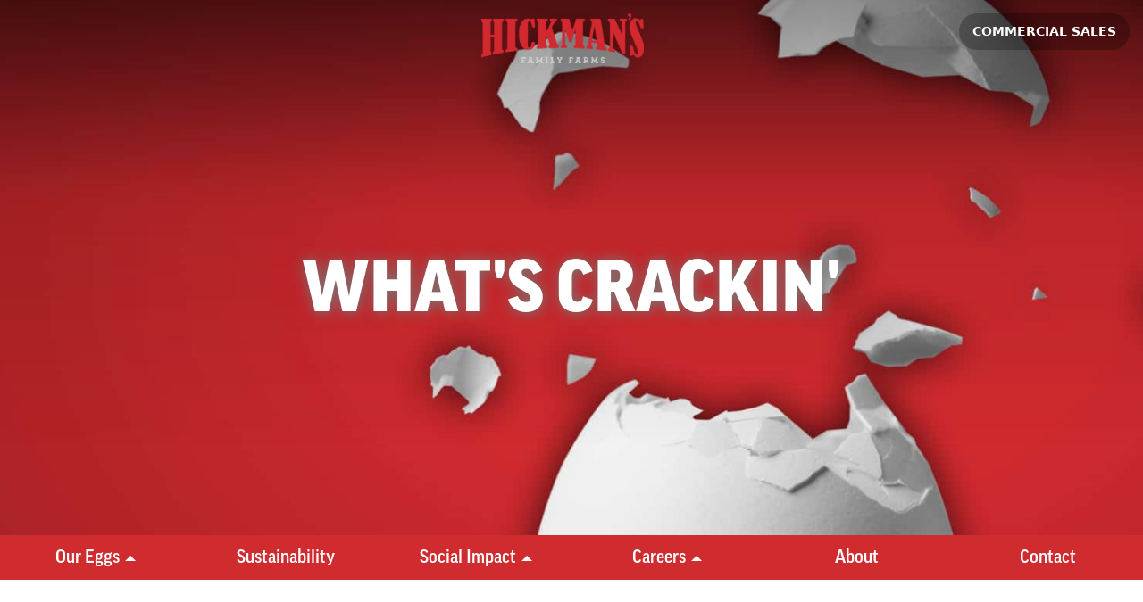

--- FILE ---
content_type: text/html; charset=UTF-8
request_url: https://hickmanseggs.com/product_cat/loose-eggs/
body_size: 18544
content:
<!DOCTYPE html>
<html lang="en">
    <head>
        <meta charset="utf-8">
        <meta http-equiv="X-UA-Compatible" content="IE=edge">
        <meta name="viewport" content="width=device-width, initial-scale=1">
        
        <title>Hickmans Family Farms Loose Eggs Archives - Hickmans Family Farms</title> 

        <!-- Bootstrap -->
		<link rel="stylesheet" 
		href="https://maxcdn.bootstrapcdn.com/bootstrap/4.0.0-alpha.6/css/bootstrap.min.css" 
		integrity="sha384-rwoIResjU2yc3z8GV/NPeZWAv56rSmLldC3R/AZzGRnGxQQKnKkoFVhFQhNUwEyJ" 
		crossorigin="anonymous">
		
		<script src="https://code.jquery.com/jquery-3.1.1.slim.min.js" 
		integrity="sha384-A7FZj7v+d/sdmMqp/nOQwliLvUsJfDHW+k9Omg/a/EheAdgtzNs3hpfag6Ed950n" 
		crossorigin="anonymous"></script>
		
		<script src="https://cdnjs.cloudflare.com/ajax/libs/tether/1.4.0/js/tether.min.js" 
		integrity="sha384-DztdAPBWPRXSA/3eYEEUWrWCy7G5KFbe8fFjk5JAIxUYHKkDx6Qin1DkWx51bBrb" 
		crossorigin="anonymous"></script>
		
		<script src="https://maxcdn.bootstrapcdn.com/bootstrap/4.0.0-alpha.6/js/bootstrap.min.js" 
		integrity="sha384-vBWWzlZJ8ea9aCX4pEW3rVHjgjt7zpkNpZk+02D9phzyeVkE+jo0ieGizqPLForn" 
		crossorigin="anonymous"></script>
		
		<link rel="stylesheet" href="https://use.fontawesome.com/releases/v5.2.0/css/all.css" integrity="sha384-hWVjflwFxL6sNzntih27bfxkr27PmbbK/iSvJ+a4+0owXq79v+lsFkW54bOGbiDQ" crossorigin="anonymous">


      
        <script src="https://use.fontawesome.com/4ec77c8ebe.js"></script>
		<script src="https://ajax.googleapis.com/ajax/libs/jquery/2.1.4/jquery.min.js"></script>

        <meta name='robots' content='index, follow, max-image-preview:large, max-snippet:-1, max-video-preview:-1' />

	<!-- This site is optimized with the Yoast SEO plugin v26.7 - https://yoast.com/wordpress/plugins/seo/ -->
	<link rel="canonical" href="https://hickmanseggs.com/product_cat/loose-eggs/" />
	<meta property="og:locale" content="en_US" />
	<meta property="og:type" content="article" />
	<meta property="og:title" content="Loose Eggs Archives - Hickmans Family Farms" />
	<meta property="og:description" content="We’re on a roll with our farm fresh loose eggs. Versatile and convenient for breakfast, brunch, lunch and dinner (and everything in between), eggs are a main ingredient in your favorite recipes. So, scramble things up, get a standing ova-tion (wink, wink) for that birthday cake or whip up a frothy concoction your family will love." />
	<meta property="og:url" content="https://hickmanseggs.com/product_cat/loose-eggs/" />
	<meta property="og:site_name" content="Hickmans Family Farms" />
	<meta name="twitter:card" content="summary_large_image" />
	<meta name="twitter:site" content="@hickmanseggs" />
	<script type="application/ld+json" class="yoast-schema-graph">{"@context":"https://schema.org","@graph":[{"@type":"CollectionPage","@id":"https://hickmanseggs.com/product_cat/loose-eggs/","url":"https://hickmanseggs.com/product_cat/loose-eggs/","name":"Loose Eggs Archives - Hickmans Family Farms","isPartOf":{"@id":"https://hickmanseggs.com/#website"},"breadcrumb":{"@id":"https://hickmanseggs.com/product_cat/loose-eggs/#breadcrumb"},"inLanguage":"en-US"},{"@type":"BreadcrumbList","@id":"https://hickmanseggs.com/product_cat/loose-eggs/#breadcrumb","itemListElement":[{"@type":"ListItem","position":1,"name":"Home","item":"https://hickmanseggs.com/"},{"@type":"ListItem","position":2,"name":"Loose Eggs"}]},{"@type":"WebSite","@id":"https://hickmanseggs.com/#website","url":"https://hickmanseggs.com/","name":"Hickmans Family Farms","description":"Fresh Eggs Since 1944","publisher":{"@id":"https://hickmanseggs.com/#organization"},"potentialAction":[{"@type":"SearchAction","target":{"@type":"EntryPoint","urlTemplate":"https://hickmanseggs.com/?s={search_term_string}"},"query-input":{"@type":"PropertyValueSpecification","valueRequired":true,"valueName":"search_term_string"}}],"inLanguage":"en-US"},{"@type":"Organization","@id":"https://hickmanseggs.com/#organization","name":"Hickman's Family Farms","url":"https://hickmanseggs.com/","logo":{"@type":"ImageObject","inLanguage":"en-US","@id":"https://hickmanseggs.com/#/schema/logo/image/","url":"https://hickmanseggs.com/wp-content/uploads/2018/07/footer-logo.png","contentUrl":"https://hickmanseggs.com/wp-content/uploads/2018/07/footer-logo.png","width":182,"height":56,"caption":"Hickman's Family Farms"},"image":{"@id":"https://hickmanseggs.com/#/schema/logo/image/"},"sameAs":["https://www.facebook.com/HickmansEggs/","https://x.com/hickmanseggs","https://www.instagram.com/hickmanseggs/","https://www.pinterest.com/hickmanseggs/"]}]}</script>
	<!-- / Yoast SEO plugin. -->


<link rel='dns-prefetch' href='//static.addtoany.com' />
<link rel='dns-prefetch' href='//www.googletagmanager.com' />
<link rel="alternate" type="application/rss+xml" title="Hickmans Family Farms &raquo; Loose Eggs Product Category Feed" href="https://hickmanseggs.com/product_cat/loose-eggs/feed/" />
<style id='wp-img-auto-sizes-contain-inline-css' type='text/css'>
img:is([sizes=auto i],[sizes^="auto," i]){contain-intrinsic-size:3000px 1500px}
/*# sourceURL=wp-img-auto-sizes-contain-inline-css */
</style>
<link rel='stylesheet' id='scap.flashblock-css' href='https://hickmanseggs.com/wp-content/plugins/compact-wp-audio-player/css/flashblock.css?ver=6.9' type='text/css' media='all' />
<link rel='stylesheet' id='scap.player-css' href='https://hickmanseggs.com/wp-content/plugins/compact-wp-audio-player/css/player.css?ver=6.9' type='text/css' media='all' />
<style id='wp-emoji-styles-inline-css' type='text/css'>

	img.wp-smiley, img.emoji {
		display: inline !important;
		border: none !important;
		box-shadow: none !important;
		height: 1em !important;
		width: 1em !important;
		margin: 0 0.07em !important;
		vertical-align: -0.1em !important;
		background: none !important;
		padding: 0 !important;
	}
/*# sourceURL=wp-emoji-styles-inline-css */
</style>
<link rel='stylesheet' id='wp-block-library-css' href='https://hickmanseggs.com/wp-includes/css/dist/block-library/style.min.css?ver=6.9' type='text/css' media='all' />
<style id='global-styles-inline-css' type='text/css'>
:root{--wp--preset--aspect-ratio--square: 1;--wp--preset--aspect-ratio--4-3: 4/3;--wp--preset--aspect-ratio--3-4: 3/4;--wp--preset--aspect-ratio--3-2: 3/2;--wp--preset--aspect-ratio--2-3: 2/3;--wp--preset--aspect-ratio--16-9: 16/9;--wp--preset--aspect-ratio--9-16: 9/16;--wp--preset--color--black: #000000;--wp--preset--color--cyan-bluish-gray: #abb8c3;--wp--preset--color--white: #ffffff;--wp--preset--color--pale-pink: #f78da7;--wp--preset--color--vivid-red: #cf2e2e;--wp--preset--color--luminous-vivid-orange: #ff6900;--wp--preset--color--luminous-vivid-amber: #fcb900;--wp--preset--color--light-green-cyan: #7bdcb5;--wp--preset--color--vivid-green-cyan: #00d084;--wp--preset--color--pale-cyan-blue: #8ed1fc;--wp--preset--color--vivid-cyan-blue: #0693e3;--wp--preset--color--vivid-purple: #9b51e0;--wp--preset--gradient--vivid-cyan-blue-to-vivid-purple: linear-gradient(135deg,rgb(6,147,227) 0%,rgb(155,81,224) 100%);--wp--preset--gradient--light-green-cyan-to-vivid-green-cyan: linear-gradient(135deg,rgb(122,220,180) 0%,rgb(0,208,130) 100%);--wp--preset--gradient--luminous-vivid-amber-to-luminous-vivid-orange: linear-gradient(135deg,rgb(252,185,0) 0%,rgb(255,105,0) 100%);--wp--preset--gradient--luminous-vivid-orange-to-vivid-red: linear-gradient(135deg,rgb(255,105,0) 0%,rgb(207,46,46) 100%);--wp--preset--gradient--very-light-gray-to-cyan-bluish-gray: linear-gradient(135deg,rgb(238,238,238) 0%,rgb(169,184,195) 100%);--wp--preset--gradient--cool-to-warm-spectrum: linear-gradient(135deg,rgb(74,234,220) 0%,rgb(151,120,209) 20%,rgb(207,42,186) 40%,rgb(238,44,130) 60%,rgb(251,105,98) 80%,rgb(254,248,76) 100%);--wp--preset--gradient--blush-light-purple: linear-gradient(135deg,rgb(255,206,236) 0%,rgb(152,150,240) 100%);--wp--preset--gradient--blush-bordeaux: linear-gradient(135deg,rgb(254,205,165) 0%,rgb(254,45,45) 50%,rgb(107,0,62) 100%);--wp--preset--gradient--luminous-dusk: linear-gradient(135deg,rgb(255,203,112) 0%,rgb(199,81,192) 50%,rgb(65,88,208) 100%);--wp--preset--gradient--pale-ocean: linear-gradient(135deg,rgb(255,245,203) 0%,rgb(182,227,212) 50%,rgb(51,167,181) 100%);--wp--preset--gradient--electric-grass: linear-gradient(135deg,rgb(202,248,128) 0%,rgb(113,206,126) 100%);--wp--preset--gradient--midnight: linear-gradient(135deg,rgb(2,3,129) 0%,rgb(40,116,252) 100%);--wp--preset--font-size--small: 13px;--wp--preset--font-size--medium: 20px;--wp--preset--font-size--large: 36px;--wp--preset--font-size--x-large: 42px;--wp--preset--spacing--20: 0.44rem;--wp--preset--spacing--30: 0.67rem;--wp--preset--spacing--40: 1rem;--wp--preset--spacing--50: 1.5rem;--wp--preset--spacing--60: 2.25rem;--wp--preset--spacing--70: 3.38rem;--wp--preset--spacing--80: 5.06rem;--wp--preset--shadow--natural: 6px 6px 9px rgba(0, 0, 0, 0.2);--wp--preset--shadow--deep: 12px 12px 50px rgba(0, 0, 0, 0.4);--wp--preset--shadow--sharp: 6px 6px 0px rgba(0, 0, 0, 0.2);--wp--preset--shadow--outlined: 6px 6px 0px -3px rgb(255, 255, 255), 6px 6px rgb(0, 0, 0);--wp--preset--shadow--crisp: 6px 6px 0px rgb(0, 0, 0);}:where(.is-layout-flex){gap: 0.5em;}:where(.is-layout-grid){gap: 0.5em;}body .is-layout-flex{display: flex;}.is-layout-flex{flex-wrap: wrap;align-items: center;}.is-layout-flex > :is(*, div){margin: 0;}body .is-layout-grid{display: grid;}.is-layout-grid > :is(*, div){margin: 0;}:where(.wp-block-columns.is-layout-flex){gap: 2em;}:where(.wp-block-columns.is-layout-grid){gap: 2em;}:where(.wp-block-post-template.is-layout-flex){gap: 1.25em;}:where(.wp-block-post-template.is-layout-grid){gap: 1.25em;}.has-black-color{color: var(--wp--preset--color--black) !important;}.has-cyan-bluish-gray-color{color: var(--wp--preset--color--cyan-bluish-gray) !important;}.has-white-color{color: var(--wp--preset--color--white) !important;}.has-pale-pink-color{color: var(--wp--preset--color--pale-pink) !important;}.has-vivid-red-color{color: var(--wp--preset--color--vivid-red) !important;}.has-luminous-vivid-orange-color{color: var(--wp--preset--color--luminous-vivid-orange) !important;}.has-luminous-vivid-amber-color{color: var(--wp--preset--color--luminous-vivid-amber) !important;}.has-light-green-cyan-color{color: var(--wp--preset--color--light-green-cyan) !important;}.has-vivid-green-cyan-color{color: var(--wp--preset--color--vivid-green-cyan) !important;}.has-pale-cyan-blue-color{color: var(--wp--preset--color--pale-cyan-blue) !important;}.has-vivid-cyan-blue-color{color: var(--wp--preset--color--vivid-cyan-blue) !important;}.has-vivid-purple-color{color: var(--wp--preset--color--vivid-purple) !important;}.has-black-background-color{background-color: var(--wp--preset--color--black) !important;}.has-cyan-bluish-gray-background-color{background-color: var(--wp--preset--color--cyan-bluish-gray) !important;}.has-white-background-color{background-color: var(--wp--preset--color--white) !important;}.has-pale-pink-background-color{background-color: var(--wp--preset--color--pale-pink) !important;}.has-vivid-red-background-color{background-color: var(--wp--preset--color--vivid-red) !important;}.has-luminous-vivid-orange-background-color{background-color: var(--wp--preset--color--luminous-vivid-orange) !important;}.has-luminous-vivid-amber-background-color{background-color: var(--wp--preset--color--luminous-vivid-amber) !important;}.has-light-green-cyan-background-color{background-color: var(--wp--preset--color--light-green-cyan) !important;}.has-vivid-green-cyan-background-color{background-color: var(--wp--preset--color--vivid-green-cyan) !important;}.has-pale-cyan-blue-background-color{background-color: var(--wp--preset--color--pale-cyan-blue) !important;}.has-vivid-cyan-blue-background-color{background-color: var(--wp--preset--color--vivid-cyan-blue) !important;}.has-vivid-purple-background-color{background-color: var(--wp--preset--color--vivid-purple) !important;}.has-black-border-color{border-color: var(--wp--preset--color--black) !important;}.has-cyan-bluish-gray-border-color{border-color: var(--wp--preset--color--cyan-bluish-gray) !important;}.has-white-border-color{border-color: var(--wp--preset--color--white) !important;}.has-pale-pink-border-color{border-color: var(--wp--preset--color--pale-pink) !important;}.has-vivid-red-border-color{border-color: var(--wp--preset--color--vivid-red) !important;}.has-luminous-vivid-orange-border-color{border-color: var(--wp--preset--color--luminous-vivid-orange) !important;}.has-luminous-vivid-amber-border-color{border-color: var(--wp--preset--color--luminous-vivid-amber) !important;}.has-light-green-cyan-border-color{border-color: var(--wp--preset--color--light-green-cyan) !important;}.has-vivid-green-cyan-border-color{border-color: var(--wp--preset--color--vivid-green-cyan) !important;}.has-pale-cyan-blue-border-color{border-color: var(--wp--preset--color--pale-cyan-blue) !important;}.has-vivid-cyan-blue-border-color{border-color: var(--wp--preset--color--vivid-cyan-blue) !important;}.has-vivid-purple-border-color{border-color: var(--wp--preset--color--vivid-purple) !important;}.has-vivid-cyan-blue-to-vivid-purple-gradient-background{background: var(--wp--preset--gradient--vivid-cyan-blue-to-vivid-purple) !important;}.has-light-green-cyan-to-vivid-green-cyan-gradient-background{background: var(--wp--preset--gradient--light-green-cyan-to-vivid-green-cyan) !important;}.has-luminous-vivid-amber-to-luminous-vivid-orange-gradient-background{background: var(--wp--preset--gradient--luminous-vivid-amber-to-luminous-vivid-orange) !important;}.has-luminous-vivid-orange-to-vivid-red-gradient-background{background: var(--wp--preset--gradient--luminous-vivid-orange-to-vivid-red) !important;}.has-very-light-gray-to-cyan-bluish-gray-gradient-background{background: var(--wp--preset--gradient--very-light-gray-to-cyan-bluish-gray) !important;}.has-cool-to-warm-spectrum-gradient-background{background: var(--wp--preset--gradient--cool-to-warm-spectrum) !important;}.has-blush-light-purple-gradient-background{background: var(--wp--preset--gradient--blush-light-purple) !important;}.has-blush-bordeaux-gradient-background{background: var(--wp--preset--gradient--blush-bordeaux) !important;}.has-luminous-dusk-gradient-background{background: var(--wp--preset--gradient--luminous-dusk) !important;}.has-pale-ocean-gradient-background{background: var(--wp--preset--gradient--pale-ocean) !important;}.has-electric-grass-gradient-background{background: var(--wp--preset--gradient--electric-grass) !important;}.has-midnight-gradient-background{background: var(--wp--preset--gradient--midnight) !important;}.has-small-font-size{font-size: var(--wp--preset--font-size--small) !important;}.has-medium-font-size{font-size: var(--wp--preset--font-size--medium) !important;}.has-large-font-size{font-size: var(--wp--preset--font-size--large) !important;}.has-x-large-font-size{font-size: var(--wp--preset--font-size--x-large) !important;}
/*# sourceURL=global-styles-inline-css */
</style>

<style id='classic-theme-styles-inline-css' type='text/css'>
/*! This file is auto-generated */
.wp-block-button__link{color:#fff;background-color:#32373c;border-radius:9999px;box-shadow:none;text-decoration:none;padding:calc(.667em + 2px) calc(1.333em + 2px);font-size:1.125em}.wp-block-file__button{background:#32373c;color:#fff;text-decoration:none}
/*# sourceURL=/wp-includes/css/classic-themes.min.css */
</style>
<link rel='stylesheet' id='wp-components-css' href='https://hickmanseggs.com/wp-includes/css/dist/components/style.min.css?ver=6.9' type='text/css' media='all' />
<link rel='stylesheet' id='wp-preferences-css' href='https://hickmanseggs.com/wp-includes/css/dist/preferences/style.min.css?ver=6.9' type='text/css' media='all' />
<link rel='stylesheet' id='wp-block-editor-css' href='https://hickmanseggs.com/wp-includes/css/dist/block-editor/style.min.css?ver=6.9' type='text/css' media='all' />
<link rel='stylesheet' id='popup-maker-block-library-style-css' href='https://hickmanseggs.com/wp-content/plugins/popup-maker/dist/packages/block-library-style.css?ver=dbea705cfafe089d65f1' type='text/css' media='all' />
<link rel='stylesheet' id='video_popup_main_style-css' href='https://hickmanseggs.com/wp-content/plugins/video-popup/assets/css/videoPopup.css?ver=2.0.3' type='text/css' media='all' />
<link rel='stylesheet' id='wp-job-manager-job-listings-css' href='https://hickmanseggs.com/wp-content/plugins/wp-job-manager/assets/dist/css/job-listings.css?ver=598383a28ac5f9f156e4' type='text/css' media='all' />
<link rel='stylesheet' id='addtoany-css' href='https://hickmanseggs.com/wp-content/plugins/add-to-any/addtoany.min.css?ver=1.16' type='text/css' media='all' />
<link rel='stylesheet' id='admin-style-css' href='https://hickmanseggs.com/wp-content/themes/hickmans/admin.css?ver=1613412083' type='text/css' media='all' />
<link rel='stylesheet' id='style-style-css' href='https://hickmanseggs.com/wp-content/themes/hickmans/style.css?ver=1769248127' type='text/css' media='all' />
<link rel='stylesheet' id='__EPYT__style-css' href='https://hickmanseggs.com/wp-content/plugins/youtube-embed-plus/styles/ytprefs.min.css?ver=14.2.4' type='text/css' media='all' />
<style id='__EPYT__style-inline-css' type='text/css'>

                .epyt-gallery-thumb {
                        width: 33.333%;
                }
                
/*# sourceURL=__EPYT__style-inline-css */
</style>
<script type="text/javascript" src="https://hickmanseggs.com/wp-content/plugins/compact-wp-audio-player/js/soundmanager2-nodebug-jsmin.js?ver=6.9" id="scap.soundmanager2-js"></script>
<script type="text/javascript" id="addtoany-core-js-before">
/* <![CDATA[ */
window.a2a_config=window.a2a_config||{};a2a_config.callbacks=[];a2a_config.overlays=[];a2a_config.templates={};
a2a_config.icon_color="transparent,#d02b2f";

//# sourceURL=addtoany-core-js-before
/* ]]> */
</script>
<script type="text/javascript" defer src="https://static.addtoany.com/menu/page.js" id="addtoany-core-js"></script>
<script type="text/javascript" src="https://hickmanseggs.com/wp-includes/js/jquery/jquery.min.js?ver=3.7.1" id="jquery-core-js"></script>
<script type="text/javascript" src="https://hickmanseggs.com/wp-includes/js/jquery/jquery-migrate.min.js?ver=3.4.1" id="jquery-migrate-js"></script>
<script type="text/javascript" defer src="https://hickmanseggs.com/wp-content/plugins/add-to-any/addtoany.min.js?ver=1.1" id="addtoany-jquery-js"></script>
<script type="text/javascript" src="//hickmanseggs.com/wp-content/plugins/revslider/sr6/assets/js/rbtools.min.js?ver=6.7.40" async id="tp-tools-js"></script>
<script type="text/javascript" src="//hickmanseggs.com/wp-content/plugins/revslider/sr6/assets/js/rs6.min.js?ver=6.7.40" async id="revmin-js"></script>
<script type="text/javascript" id="video_popup_main_modal-js-extra">
/* <![CDATA[ */
var theVideoPopupGeneralOptions = {"wrap_close":"false","no_cookie":"false","debug":"0"};
//# sourceURL=video_popup_main_modal-js-extra
/* ]]> */
</script>
<script type="text/javascript" src="https://hickmanseggs.com/wp-content/plugins/video-popup/assets/js/videoPopup.js?ver=2.0.3" id="video_popup_main_modal-js"></script>
<script type="text/javascript" src="https://hickmanseggs.com/wp-content/themes/hickmans/js/instafeed.min.js?ver=1" id="ig-js-js"></script>
<script type="text/javascript" id="__ytprefs__-js-extra">
/* <![CDATA[ */
var _EPYT_ = {"ajaxurl":"https://hickmanseggs.com/wp-admin/admin-ajax.php","security":"dd131039a6","gallery_scrolloffset":"20","eppathtoscripts":"https://hickmanseggs.com/wp-content/plugins/youtube-embed-plus/scripts/","eppath":"https://hickmanseggs.com/wp-content/plugins/youtube-embed-plus/","epresponsiveselector":"[\"iframe.__youtube_prefs__\",\"iframe[src*='youtube.com']\",\"iframe[src*='youtube-nocookie.com']\",\"iframe[data-ep-src*='youtube.com']\",\"iframe[data-ep-src*='youtube-nocookie.com']\",\"iframe[data-ep-gallerysrc*='youtube.com']\"]","epdovol":"1","version":"14.2.4","evselector":"iframe.__youtube_prefs__[src], iframe[src*=\"youtube.com/embed/\"], iframe[src*=\"youtube-nocookie.com/embed/\"]","ajax_compat":"","maxres_facade":"eager","ytapi_load":"light","pause_others":"","stopMobileBuffer":"1","facade_mode":"","not_live_on_channel":""};
//# sourceURL=__ytprefs__-js-extra
/* ]]> */
</script>
<script type="text/javascript" src="https://hickmanseggs.com/wp-content/plugins/youtube-embed-plus/scripts/ytprefs.min.js?ver=14.2.4" id="__ytprefs__-js"></script>
<link rel="https://api.w.org/" href="https://hickmanseggs.com/wp-json/" /><link rel="EditURI" type="application/rsd+xml" title="RSD" href="https://hickmanseggs.com/xmlrpc.php?rsd" />
<meta name="generator" content="WordPress 6.9" />
<meta name="generator" content="Site Kit by Google 1.168.0" /><link rel="Shortcut Icon" type="image/x-icon" href="https://hickmanseggs.com/wp-content/uploads/2018/08/favicon.png" /><meta name="generator" content="Powered by Slider Revolution 6.7.40 - responsive, Mobile-Friendly Slider Plugin for WordPress with comfortable drag and drop interface." />
<script>function setREVStartSize(e){
			//window.requestAnimationFrame(function() {
				window.RSIW = window.RSIW===undefined ? window.innerWidth : window.RSIW;
				window.RSIH = window.RSIH===undefined ? window.innerHeight : window.RSIH;
				try {
					var pw = document.getElementById(e.c).parentNode.offsetWidth,
						newh;
					pw = pw===0 || isNaN(pw) || (e.l=="fullwidth" || e.layout=="fullwidth") ? window.RSIW : pw;
					e.tabw = e.tabw===undefined ? 0 : parseInt(e.tabw);
					e.thumbw = e.thumbw===undefined ? 0 : parseInt(e.thumbw);
					e.tabh = e.tabh===undefined ? 0 : parseInt(e.tabh);
					e.thumbh = e.thumbh===undefined ? 0 : parseInt(e.thumbh);
					e.tabhide = e.tabhide===undefined ? 0 : parseInt(e.tabhide);
					e.thumbhide = e.thumbhide===undefined ? 0 : parseInt(e.thumbhide);
					e.mh = e.mh===undefined || e.mh=="" || e.mh==="auto" ? 0 : parseInt(e.mh,0);
					if(e.layout==="fullscreen" || e.l==="fullscreen")
						newh = Math.max(e.mh,window.RSIH);
					else{
						e.gw = Array.isArray(e.gw) ? e.gw : [e.gw];
						for (var i in e.rl) if (e.gw[i]===undefined || e.gw[i]===0) e.gw[i] = e.gw[i-1];
						e.gh = e.el===undefined || e.el==="" || (Array.isArray(e.el) && e.el.length==0)? e.gh : e.el;
						e.gh = Array.isArray(e.gh) ? e.gh : [e.gh];
						for (var i in e.rl) if (e.gh[i]===undefined || e.gh[i]===0) e.gh[i] = e.gh[i-1];
											
						var nl = new Array(e.rl.length),
							ix = 0,
							sl;
						e.tabw = e.tabhide>=pw ? 0 : e.tabw;
						e.thumbw = e.thumbhide>=pw ? 0 : e.thumbw;
						e.tabh = e.tabhide>=pw ? 0 : e.tabh;
						e.thumbh = e.thumbhide>=pw ? 0 : e.thumbh;
						for (var i in e.rl) nl[i] = e.rl[i]<window.RSIW ? 0 : e.rl[i];
						sl = nl[0];
						for (var i in nl) if (sl>nl[i] && nl[i]>0) { sl = nl[i]; ix=i;}
						var m = pw>(e.gw[ix]+e.tabw+e.thumbw) ? 1 : (pw-(e.tabw+e.thumbw)) / (e.gw[ix]);
						newh =  (e.gh[ix] * m) + (e.tabh + e.thumbh);
					}
					var el = document.getElementById(e.c);
					if (el!==null && el) el.style.height = newh+"px";
					el = document.getElementById(e.c+"_wrapper");
					if (el!==null && el) {
						el.style.height = newh+"px";
						el.style.display = "block";
					}
				} catch(e){
					console.log("Failure at Presize of Slider:" + e)
				}
			//});
		  };</script>
        
   <script>
	   //Top Bar Transition
$(function() {
	   $(window).scroll(function () {
	      if ($(this).scrollTop() > 200) {
	         $('.top-menu').addClass('scrolled');
	         document.getElementById('siteLogo').src='https://hickmanseggs.com/wp-content/uploads/2018/07/footer-logo.png';

	      }
	      if ($(this).scrollTop() < 200) {
	         $('.top-menu').removeClass('scrolled');
	         document.getElementById('siteLogo').src='https://hickmanseggs.com/wp-content/uploads/2018/07/header-logo.png';
	      }
	   });
	});
</script>
    <link rel='stylesheet' id='rs-plugin-settings-css' href='//hickmanseggs.com/wp-content/plugins/revslider/sr6/assets/css/rs6.css?ver=6.7.40' type='text/css' media='all' />
<style id='rs-plugin-settings-inline-css' type='text/css'>
#rs-demo-id {}
/*# sourceURL=rs-plugin-settings-inline-css */
</style>
</head>
    <body class="archive tax-product_cat term-loose-eggs term-5 wp-theme-hickmans hickmans-2018">
	<div class="sticky-top top-menu top-bar">
    
		<div class="mobile-menu sticky-top d-block d-lg-none">
				      <button class="navbar-toggler" type="button" data-toggle="collapse" data-target="#mobileNavBar" aria-controls="mobileNavBar" aria-expanded="false" aria-label="Toggle navigation">
      <img src="https://hickmanseggs.com/wp-content/uploads/2018/08/egg-icon.png" class="egg-icon" id="mobileLogo" />
      </button>      	

			    <!-- Brand and toggle get grouped for better mobile display -->
			        <div id="mobileNavBar" class="collapse navbar-collapse"><ul id="menu-menu-1" class="navbar-nav mr-auto"><li id="menu-item-981" class="menu-item menu-item-type-post_type menu-item-object-page menu-item-has-children menu-item-981 dropdown"><a title="Our Eggs" href="https://hickmanseggs.com/eggs/">Our Eggs </a><a data-toggle="dropdown" class="dropdown-toggle" href="#" aria-haspopup="true" aria-expanded="false"><span class="caret"></span></a>
<ul role="menu" class=" dropdown-menu">
	<li id="menu-item-3938" class="menu-item menu-item-type-post_type menu-item-object-page menu-item-3938"><a title="Our Egg Store" href="https://hickmanseggs.com/egg-store/">Our Egg Store</a></li>
	<li id="menu-item-1219" class="menu-item menu-item-type-post_type menu-item-object-page menu-item-1219"><a title="Recipes" href="https://hickmanseggs.com/recipes/">Recipes</a></li>
	<li id="menu-item-2150" class="menu-item menu-item-type-post_type menu-item-object-page menu-item-2150"><a title="Cooking with &lt;br&gt;Hickman&#039;s Eggs" href="https://hickmanseggs.com/recipe-videos/">Cooking with <br>Hickman&#8217;s Eggs</a></li>
	<li id="menu-item-1197" class="menu-item menu-item-type-post_type menu-item-object-page menu-item-1197"><a title="Commercial Sales" href="https://hickmanseggs.com/commercial-sales/">Commercial Sales</a></li>
	<li id="menu-item-2026" class="menu-item menu-item-type-post_type menu-item-object-page menu-item-2026"><a title="What’s Crackin’" href="https://hickmanseggs.com/blog/">What’s Crackin’</a></li>
</ul>
</li>
<li id="menu-item-1211" class="menu-item menu-item-type-post_type menu-item-object-page menu-item-1211"><a title="Sustainability" href="https://hickmanseggs.com/sustainability/">Sustainability</a></li>
<li id="menu-item-1198" class="menu-item menu-item-type-post_type menu-item-object-page menu-item-has-children menu-item-1198 dropdown"><a title="Social Impact" href="https://hickmanseggs.com/social-impact/">Social Impact </a><a data-toggle="dropdown" class="dropdown-toggle" href="#" aria-haspopup="true" aria-expanded="false"><span class="caret"></span></a>
<ul role="menu" class=" dropdown-menu">
	<li id="menu-item-3005" class="menu-item menu-item-type-post_type menu-item-object-page menu-item-3005"><a title="Community News" href="https://hickmanseggs.com/social-impact/">Community News</a></li>
	<li id="menu-item-1200" class="menu-item menu-item-type-post_type menu-item-object-page menu-item-1200"><a title="Educational Programs" href="https://hickmanseggs.com/educational-programs/">Educational Programs</a></li>
	<li id="menu-item-1205" class="menu-item menu-item-type-post_type menu-item-object-page menu-item-1205"><a title="Partners &#038; Events" href="https://hickmanseggs.com/partners-events/">Partners &#038; Events</a></li>
	<li id="menu-item-4155" class="menu-item menu-item-type-post_type menu-item-object-page menu-item-4155"><a title="Women&#039;s in LeadHERship" href="https://hickmanseggs.com/leadhership/">Women&#8217;s in LeadHERship</a></li>
	<li id="menu-item-1217" class="menu-item menu-item-type-post_type menu-item-object-page menu-item-1217"><a title="Donation Request Form" href="https://hickmanseggs.com/donation-request-form/">Donation Request Form</a></li>
</ul>
</li>
<li id="menu-item-4465" class="menu-item menu-item-type-post_type menu-item-object-page menu-item-has-children menu-item-4465 dropdown"><a title="Careers" href="https://hickmanseggs.com/current-openings/">Careers </a><a data-toggle="dropdown" class="dropdown-toggle" href="#" aria-haspopup="true" aria-expanded="false"><span class="caret"></span></a>
<ul role="menu" class=" dropdown-menu">
	<li id="menu-item-4464" class="menu-item menu-item-type-post_type menu-item-object-page menu-item-4464"><a title="Current Openings" href="https://hickmanseggs.com/current-openings/">Current Openings</a></li>
</ul>
</li>
<li id="menu-item-1196" class="menu-item menu-item-type-post_type menu-item-object-page menu-item-1196"><a title="About" href="https://hickmanseggs.com/about/">About</a></li>
<li id="menu-item-1356" class="menu-item menu-item-type-post_type menu-item-object-page menu-item-1356"><a title="Contact" href="https://hickmanseggs.com/contact/">Contact</a></li>
</ul></div>	        
	    </div> <!-- end of row -->
      <a href="https://hickmanseggs.com"><img src="https://hickmanseggs.com/wp-content/uploads/2018/08/header-logo.png" id="siteLogo"/></a>
     <!--<div style="position:relative;"><a style="position:absolute top:20px left:50%;" href="https://hickmanseggs.com"><img src="https://hickmanseggs.com/wp-content/uploads/2024/04/header-logo-lg.png" id="siteLogo"/></a>-->

      
	
	<a href="https://hickmanseggs.com/commercial-sales/" class="top-menu__sales d-none d-lg-block">COMMERCIAL SALES</a>
</div>	    



	<section class="container-fluid insideHeader" style="background-image: url('https://hickmanseggs.com/wp-content/uploads/2018/07/header-whats-crackin.jpg');">

		<div class="row insideHeader__overlay">
			<h1 class="insideHeader__title">
				What's Crackin'
			</h1>
		</div>

	</section>

					<div class="primary-navigation sticky-top d-none d-lg-block">
					<nav class="nav navbar-light bg-light" role="navigation">
					    <!-- Brand and toggle get grouped for better mobile display -->
					        <div id="bs-example-navbar-collapse-1" class="nav-item"><ul id="menu-menu-2" class="nav nav-item"><li itemscope="itemscope" itemtype="https://www.schema.org/SiteNavigationElement" class="menu-item menu-item-type-post_type menu-item-object-page menu-item-has-children dropup menu-item-981 nav-item"><a title="Our Eggs" href="https://hickmanseggs.com/eggs/" aria-haspopup="true" aria-expanded="false" class="dropdown-toggle nav-link" id="menu-item-dropdown-981">Our Eggs</a>
<ul class="dropdown-menu" aria-labelledby="menu-item-dropdown-981" role="menu">
	<li itemscope="itemscope" itemtype="https://www.schema.org/SiteNavigationElement" class="menu-item menu-item-type-post_type menu-item-object-page menu-item-3938 nav-item"><a title="Our Egg Store" href="https://hickmanseggs.com/egg-store/" class="dropdown-item">Our Egg Store</a></li>
	<li itemscope="itemscope" itemtype="https://www.schema.org/SiteNavigationElement" class="menu-item menu-item-type-post_type menu-item-object-page menu-item-1219 nav-item"><a title="Recipes" href="https://hickmanseggs.com/recipes/" class="dropdown-item">Recipes</a></li>
	<li itemscope="itemscope" itemtype="https://www.schema.org/SiteNavigationElement" class="menu-item menu-item-type-post_type menu-item-object-page menu-item-2150 nav-item"><a title="Cooking with Hickman&#039;s Eggs" href="https://hickmanseggs.com/recipe-videos/" class="dropdown-item">Cooking with <br>Hickman&#8217;s Eggs</a></li>
	<li itemscope="itemscope" itemtype="https://www.schema.org/SiteNavigationElement" class="menu-item menu-item-type-post_type menu-item-object-page menu-item-1197 nav-item"><a title="Commercial Sales" href="https://hickmanseggs.com/commercial-sales/" class="dropdown-item">Commercial Sales</a></li>
	<li itemscope="itemscope" itemtype="https://www.schema.org/SiteNavigationElement" class="menu-item menu-item-type-post_type menu-item-object-page menu-item-2026 nav-item"><a title="What’s Crackin’" href="https://hickmanseggs.com/blog/" class="dropdown-item">What’s Crackin’</a></li>
</ul>
</li>
<li itemscope="itemscope" itemtype="https://www.schema.org/SiteNavigationElement" class="menu-item menu-item-type-post_type menu-item-object-page menu-item-1211 nav-item"><a title="Sustainability" href="https://hickmanseggs.com/sustainability/" class="nav-link">Sustainability</a></li>
<li itemscope="itemscope" itemtype="https://www.schema.org/SiteNavigationElement" class="menu-item menu-item-type-post_type menu-item-object-page menu-item-has-children dropup menu-item-1198 nav-item"><a title="Social Impact" href="https://hickmanseggs.com/social-impact/" aria-haspopup="true" aria-expanded="false" class="dropdown-toggle nav-link" id="menu-item-dropdown-1198">Social Impact</a>
<ul class="dropdown-menu" aria-labelledby="menu-item-dropdown-1198" role="menu">
	<li itemscope="itemscope" itemtype="https://www.schema.org/SiteNavigationElement" class="menu-item menu-item-type-post_type menu-item-object-page menu-item-3005 nav-item"><a title="Community News" href="https://hickmanseggs.com/social-impact/" class="dropdown-item">Community News</a></li>
	<li itemscope="itemscope" itemtype="https://www.schema.org/SiteNavigationElement" class="menu-item menu-item-type-post_type menu-item-object-page menu-item-1200 nav-item"><a title="Educational Programs" href="https://hickmanseggs.com/educational-programs/" class="dropdown-item">Educational Programs</a></li>
	<li itemscope="itemscope" itemtype="https://www.schema.org/SiteNavigationElement" class="menu-item menu-item-type-post_type menu-item-object-page menu-item-1205 nav-item"><a title="Partners &#038; Events" href="https://hickmanseggs.com/partners-events/" class="dropdown-item">Partners &#038; Events</a></li>
	<li itemscope="itemscope" itemtype="https://www.schema.org/SiteNavigationElement" class="menu-item menu-item-type-post_type menu-item-object-page menu-item-4155 nav-item"><a title="Women&#039;s in LeadHERship" href="https://hickmanseggs.com/leadhership/" class="dropdown-item">Women&#8217;s in LeadHERship</a></li>
	<li itemscope="itemscope" itemtype="https://www.schema.org/SiteNavigationElement" class="menu-item menu-item-type-post_type menu-item-object-page menu-item-1217 nav-item"><a title="Donation Request Form" href="https://hickmanseggs.com/donation-request-form/" class="dropdown-item">Donation Request Form</a></li>
</ul>
</li>
<li itemscope="itemscope" itemtype="https://www.schema.org/SiteNavigationElement" class="menu-item menu-item-type-post_type menu-item-object-page menu-item-has-children dropup menu-item-4465 nav-item"><a title="Careers" href="https://hickmanseggs.com/current-openings/" aria-haspopup="true" aria-expanded="false" class="dropdown-toggle nav-link" id="menu-item-dropdown-4465">Careers</a>
<ul class="dropdown-menu" aria-labelledby="menu-item-dropdown-4465" role="menu">
	<li itemscope="itemscope" itemtype="https://www.schema.org/SiteNavigationElement" class="menu-item menu-item-type-post_type menu-item-object-page menu-item-4464 nav-item"><a title="Current Openings" href="https://hickmanseggs.com/current-openings/" class="dropdown-item">Current Openings</a></li>
</ul>
</li>
<li itemscope="itemscope" itemtype="https://www.schema.org/SiteNavigationElement" class="menu-item menu-item-type-post_type menu-item-object-page menu-item-1196 nav-item"><a title="About" href="https://hickmanseggs.com/about/" class="nav-link">About</a></li>
<li itemscope="itemscope" itemtype="https://www.schema.org/SiteNavigationElement" class="menu-item menu-item-type-post_type menu-item-object-page menu-item-1356 nav-item"><a title="Contact" href="https://hickmanseggs.com/contact/" class="nav-link">Contact</a></li>
</ul></div>					</nav>
                    
                </div> <!-- end of row -->
<div class="container">
	<div id="content" class="row site-content">
		<div id="primary" class="content-area">
			<main id="main" class="site-main" role="main">


						
							
							
							
							
							
							
							
					
		<section class="container blog">
					<div class="row">
					<div class="col-md-12 padding30">
						<h3 class="centered redText"></h3>
					</div>
								<div class="col-md-4 blog__related">
							<a href="https://hickmanseggs.com/aaap-h5-influenza-position-statements/"><div class="blog__related__image" style="background-image: url('https://hickmanseggs.com/wp-content/uploads/2025/06/AAAP-logo.jpg')">
								</div></a>
			<div class="blog__date blog__related__date">
				<div class="blog__month">Jun</div>
				<!-- <div class="blog__day">16</div> -->
				<div style="font-size:18px; font-weight:800; line-height:18px;" class="blog__year">2025</div>
			</div>
	         <a href="https://hickmanseggs.com/aaap-h5-influenza-position-statements/"><h5 class="blog__related__title">AAAP H5 Influenza Position Statements</h5></a>
	         <div class="blog__related__content d-none d-md-block"><p>American Association of Avian Pathologists H5 Influenza Position Statements<br />
(revised 4.22.25)<br />
<a href="https://hickmanseggs.com/avian-PDF/H5-Revised-Position-Statement-AAAP.pdf">LINK TO DOCUMENT</a></p>
</div>
	         <a href="https://hickmanseggs.com/aaap-h5-influenza-position-statements/" class="blog__related__button">Read More<i class="fas fa-caret-right"></i></a>
		</div>
		<div class="col-md-4 blog__related">
							<a href="https://hickmanseggs.com/promising-effects-of-duck-vaccination/"><div class="blog__related__image" style="background-image: url('https://hickmanseggs.com/wp-content/uploads/2025/06/2025-06-16_145322.jpg')">
								</div></a>
			<div class="blog__date blog__related__date">
				<div class="blog__month">Jun</div>
				<!-- <div class="blog__day">16</div> -->
				<div style="font-size:18px; font-weight:800; line-height:18px;" class="blog__year">2025</div>
			</div>
	         <a href="https://hickmanseggs.com/promising-effects-of-duck-vaccination/"><h5 class="blog__related__title">Promising effects of duck vaccination</h5></a>
	         <div class="blog__related__content d-none d-md-block"><p>Promising effects of duck vaccination against highly pathogenic avian influenza, France 2023-24<br />
<a href="https://hickmanseggs.com/avian-PDF/France_HPAIVX_outcome.pdf">LINK TO DOCUMENT</a></p>
</div>
	         <a href="https://hickmanseggs.com/promising-effects-of-duck-vaccination/" class="blog__related__button">Read More<i class="fas fa-caret-right"></i></a>
		</div>
		<div class="col-md-4 blog__related">
							<a href="https://hickmanseggs.com/vac-plan/"><div class="blog__related__image" style="background-image: url('https://hickmanseggs.com/wp-content/uploads/2025/06/2025-06-16_145207.jpg')">
								</div></a>
			<div class="blog__date blog__related__date">
				<div class="blog__month">Jun</div>
				<!-- <div class="blog__day">16</div> -->
				<div style="font-size:18px; font-weight:800; line-height:18px;" class="blog__year">2025</div>
			</div>
	         <a href="https://hickmanseggs.com/vac-plan/"><h5 class="blog__related__title">UEP Board Approved HPAI Vaccination</h5></a>
	         <div class="blog__related__content d-none d-md-block"><p>PROPOSED U.S. POULTRY AND EGG INDUSTRY VACCINATION PLAN FOR HIGHLY PATHOGENIC AVIAN INFLUENZA (HPAI)<br />
<a href="https://hickmanseggs.com/avian-PDF/UEP-Board-Approved-HPAI-Vaccination-and-Surveillance-Plan.pdf">LINK TO DOCUMENT</a></p>
</div>
	         <a href="https://hickmanseggs.com/vac-plan/" class="blog__related__button">Read More<i class="fas fa-caret-right"></i></a>
		</div>
		<div class="col-md-4 blog__related">
							<a href="https://hickmanseggs.com/gf-tads/"><div class="blog__related__image" style="background-image: url('https://hickmanseggs.com/wp-content/uploads/2025/06/GF-TADS.jpg')">
								</div></a>
			<div class="blog__date blog__related__date">
				<div class="blog__month">Jun</div>
				<!-- <div class="blog__day">16</div> -->
				<div style="font-size:18px; font-weight:800; line-height:18px;" class="blog__year">2025</div>
			</div>
	         <a href="https://hickmanseggs.com/gf-tads/"><h5 class="blog__related__title">GF-TADS</h5></a>
	         <div class="blog__related__content d-none d-md-block"><p>Global Framework for the Progressive Control of Transboundary Animal Diseases<br />
<a href="https://hickmanseggs.com/avian-PDF/27-DEBAERE-France-HPAI-vaccination.pdf">LINK TO DOCUMENT</a></p>
</div>
	         <a href="https://hickmanseggs.com/gf-tads/" class="blog__related__button">Read More<i class="fas fa-caret-right"></i></a>
		</div>
		<div class="col-md-4 blog__related">
												<a href="https://hickmanseggs.com/20250211-ktar-interview/"><div class="blog__related__image" style="background-image: url('https://hickmanseggs.com/wp-content/uploads/2018/08/blog-placeholder.jpg')">
													</div></a>
			<div class="blog__date blog__related__date">
				<div class="blog__month">Feb</div>
				<!-- <div class="blog__day">12</div> -->
				<div style="font-size:18px; font-weight:800; line-height:18px;" class="blog__year">2025</div>
			</div>
	         <a href="https://hickmanseggs.com/20250211-ktar-interview/"><h5 class="blog__related__title">KTAR interview Feb 11 2025</h5></a>
	         <div class="blog__related__content d-none d-md-block"><p>click to play interview:</p>
</div>
	         <a href="https://hickmanseggs.com/20250211-ktar-interview/" class="blog__related__button">Read More<i class="fas fa-caret-right"></i></a>
		</div>
		<div class="col-md-4 blog__related">
							<a href="https://hickmanseggs.com/united-food-banks-breakfast/"><div class="blog__related__image" style="background-image: url('https://hickmanseggs.com/wp-content/uploads/2024/11/united-food-bank-04.jpg')">
								</div></a>
			<div class="blog__date blog__related__date">
				<div class="blog__month">Nov</div>
				<!-- <div class="blog__day">19</div> -->
				<div style="font-size:18px; font-weight:800; line-height:18px;" class="blog__year">2024</div>
			</div>
	         <a href="https://hickmanseggs.com/united-food-banks-breakfast/"><h5 class="blog__related__title">United Food Bank’s breakfast</h5></a>
	         <div class="blog__related__content d-none d-md-block"><p>We were pleased to be a part of United Food Bank’s breakfast, as we have [&hellip;]</p>
</div>
	         <a href="https://hickmanseggs.com/united-food-banks-breakfast/" class="blog__related__button">Read More<i class="fas fa-caret-right"></i></a>
		</div>
		<div class="col-md-4 blog__related">
							<a href="https://hickmanseggs.com/youre-invited/"><div class="blog__related__image" style="background-image: url('https://hickmanseggs.com/wp-content/uploads/2024/11/YoureInvited_Final.jpg')">
								</div></a>
			<div class="blog__date blog__related__date">
				<div class="blog__month">Nov</div>
				<!-- <div class="blog__day">06</div> -->
				<div style="font-size:18px; font-weight:800; line-height:18px;" class="blog__year">2024</div>
			</div>
	         <a href="https://hickmanseggs.com/youre-invited/"><h5 class="blog__related__title">You&#8217;re Invited &#8211; United Food Bank / Friends Breakfast</h5></a>
	         <div class="blog__related__content d-none d-md-block"></div>
	         <a href="https://hickmanseggs.com/youre-invited/" class="blog__related__button">Read More<i class="fas fa-caret-right"></i></a>
		</div>
		<div class="col-md-4 blog__related">
							<a href="https://hickmanseggs.com/hickmans-proudly-partners-with-phoenix-rescue-mission/"><div class="blog__related__image" style="background-image: url('https://hickmanseggs.com/wp-content/uploads/2023/10/Phoenix-Rescue-Mission01.jpg')">
								</div></a>
			<div class="blog__date blog__related__date">
				<div class="blog__month">Oct</div>
				<!-- <div class="blog__day">09</div> -->
				<div style="font-size:18px; font-weight:800; line-height:18px;" class="blog__year">2023</div>
			</div>
	         <a href="https://hickmanseggs.com/hickmans-proudly-partners-with-phoenix-rescue-mission/"><h5 class="blog__related__title">Hickman’s proudly partners with Phoenix Rescue Mission</h5></a>
	         <div class="blog__related__content d-none d-md-block"><p>Hickman’s proudly partners with Phoenix Rescue Mission to provide nutrition for our neighbors in need.</p>
</div>
	         <a href="https://hickmanseggs.com/hickmans-proudly-partners-with-phoenix-rescue-mission/" class="blog__related__button">Read More<i class="fas fa-caret-right"></i></a>
		</div>
		<div class="col-md-4 blog__related">
							<a href="https://hickmanseggs.com/hickmans-donates-eggs-for-the-annual-health-fair-breakfast/"><div class="blog__related__image" style="background-image: url('https://hickmanseggs.com/wp-content/uploads/2023/04/thestarcenters.jpg')">
								</div></a>
			<div class="blog__date blog__related__date">
				<div class="blog__month">Apr</div>
				<!-- <div class="blog__day">26</div> -->
				<div style="font-size:18px; font-weight:800; line-height:18px;" class="blog__year">2023</div>
			</div>
	         <a href="https://hickmanseggs.com/hickmans-donates-eggs-for-the-annual-health-fair-breakfast/"><h5 class="blog__related__title">Hickman’s donates eggs for the Annual Health Fair Breakfast</h5></a>
	         <div class="blog__related__content d-none d-md-block"><p> Hickman’s donates the eggs used for the Annual Health Fair Breakfast at<br />
S.T.A.R.</p>
</div>
	         <a href="https://hickmanseggs.com/hickmans-donates-eggs-for-the-annual-health-fair-breakfast/" class="blog__related__button">Read More<i class="fas fa-caret-right"></i></a>
		</div>
		<div class="col-md-4 blog__related">
							<a href="https://hickmanseggs.com/local-egg-farm-makes-own-cartons-with-recycled-plastic/"><div class="blog__related__image" style="background-image: url('https://hickmanseggs.com/wp-content/uploads/2023/04/2023-04-26_135024.jpg')">
								</div></a>
			<div class="blog__date blog__related__date">
				<div class="blog__month">Apr</div>
				<!-- <div class="blog__day">26</div> -->
				<div style="font-size:18px; font-weight:800; line-height:18px;" class="blog__year">2023</div>
			</div>
	         <a href="https://hickmanseggs.com/local-egg-farm-makes-own-cartons-with-recycled-plastic/"><h5 class="blog__related__title">Local egg farm makes own cartons with recycled plastic</h5></a>
	         <div class="blog__related__content d-none d-md-block"><p>Hickmans Family Farms helps reuse plastic and avoids supply chain problems. Since the start of the pandemic, Hickman&#8217;s Family Farms has been working to counteract supply chain issues through a new venture. They wanted to find a way to reduce waste while packaging their eggs faster, so they dove into the world of recycling plastics.</p>
</div>
	         <a href="https://hickmanseggs.com/local-egg-farm-makes-own-cartons-with-recycled-plastic/" class="blog__related__button">Read More<i class="fas fa-caret-right"></i></a>
		</div>
		<div class="col-md-4 blog__related">
												<a href="https://hickmanseggs.com/uc-reduces-carbon-footprint/"><div class="blog__related__image" style="background-image: url('https://hickmanseggs.com/wp-content/uploads/2018/08/blog-placeholder.jpg')">
													</div></a>
			<div class="blog__date blog__related__date">
				<div class="blog__month">Apr</div>
				<!-- <div class="blog__day">21</div> -->
				<div style="font-size:18px; font-weight:800; line-height:18px;" class="blog__year">2023</div>
			</div>
	         <a href="https://hickmanseggs.com/uc-reduces-carbon-footprint/"><h5 class="blog__related__title">Union Pacific Reduces Carbon footprint</h5></a>
	         <div class="blog__related__content d-none d-md-block"><p>At Union Pacific, we take pride in offering one of the safest, most fuel-efficient, environmentally responsible modes of freight transportation.</p>
</div>
	         <a href="https://hickmanseggs.com/uc-reduces-carbon-footprint/" class="blog__related__button">Read More<i class="fas fa-caret-right"></i></a>
		</div>
		<div class="col-md-4 blog__related">
							<a href="https://hickmanseggs.com/egg-farms-in-africa/"><div class="blog__related__image" style="background-image: url('https://hickmanseggs.com/wp-content/uploads/2023/04/eggs-from-an-african-farm.jpg')">
								</div></a>
			<div class="blog__date blog__related__date">
				<div class="blog__month">Apr</div>
				<!-- <div class="blog__day">21</div> -->
				<div style="font-size:18px; font-weight:800; line-height:18px;" class="blog__year">2023</div>
			</div>
	         <a href="https://hickmanseggs.com/egg-farms-in-africa/"><h5 class="blog__related__title">Egg Farms in Africa</h5></a>
	         <div class="blog__related__content d-none d-md-block"><p>The initial barn at an African egg farm would produce about 25,000 dz eggs per year, need only 2 people.  At 300 eggs per person consumption, 1000 people would be fed annually. That’s a pretty good ratio of work to results.</p>
</div>
	         <a href="https://hickmanseggs.com/egg-farms-in-africa/" class="blog__related__button">Read More<i class="fas fa-caret-right"></i></a>
		</div>
		<div class="col-md-4 blog__related">
							<a href="https://hickmanseggs.com/lower-in-emissions-and-cumulative-energy-demand/"><div class="blog__related__image" style="background-image: url('https://hickmanseggs.com/wp-content/uploads/2023/04/environmental-footprint.jpg')">
								</div></a>
			<div class="blog__date blog__related__date">
				<div class="blog__month">Apr</div>
				<!-- <div class="blog__day">06</div> -->
				<div style="font-size:18px; font-weight:800; line-height:18px;" class="blog__year">2023</div>
			</div>
	         <a href="https://hickmanseggs.com/lower-in-emissions-and-cumulative-energy-demand/"><h5 class="blog__related__title">Lower in Emissions and Cumulative Energy Demand</h5></a>
	         <div class="blog__related__content d-none d-md-block"><p>From 1960 to 2010, per kilogram of eggs produced the environmental footprint was 71% lower in greenhouse gas emissions and 31% lower in cumulative energy demand.</p>
</div>
	         <a href="https://hickmanseggs.com/lower-in-emissions-and-cumulative-energy-demand/" class="blog__related__button">Read More<i class="fas fa-caret-right"></i></a>
		</div>
		<div class="col-md-4 blog__related">
							<a href="https://hickmanseggs.com/teacher-appreciation-week/"><div class="blog__related__image" style="background-image: url('https://hickmanseggs.com/wp-content/uploads/2023/04/teacher-appreciation-week-2023feature.jpg')">
								</div></a>
			<div class="blog__date blog__related__date">
				<div class="blog__month">Apr</div>
				<!-- <div class="blog__day">05</div> -->
				<div style="font-size:18px; font-weight:800; line-height:18px;" class="blog__year">2023</div>
			</div>
	         <a href="https://hickmanseggs.com/teacher-appreciation-week/"><h5 class="blog__related__title">Teacher Appreciation Week May 8-12</h5></a>
	         <div class="blog__related__content d-none d-md-block"></div>
	         <a href="https://hickmanseggs.com/teacher-appreciation-week/" class="blog__related__button">Read More<i class="fas fa-caret-right"></i></a>
		</div>
		<div class="col-md-4 blog__related">
							<a href="https://hickmanseggs.com/hickmans-family-farms-partners-with-st-marys-food-bank/"><div class="blog__related__image" style="background-image: url('https://hickmanseggs.com/wp-content/uploads/2023/03/AEB-Donation-Logo.png')">
								</div></a>
			<div class="blog__date blog__related__date">
				<div class="blog__month">Mar</div>
				<!-- <div class="blog__day">31</div> -->
				<div style="font-size:18px; font-weight:800; line-height:18px;" class="blog__year">2023</div>
			</div>
	         <a href="https://hickmanseggs.com/hickmans-family-farms-partners-with-st-marys-food-bank/"><h5 class="blog__related__title">Hickman&#8217;s Family Farms is proud to donate 54,000 eggs to St. Mary&#8217;s Food Bank</h5></a>
	         <div class="blog__related__content d-none d-md-block"><p>Today, Hickman’s Family Farms donated 54,000 eggs to @StMarysFoodBank, which will provide nutritious meals to our neighbors in need. We are proud to join America’s egg farmers and @IncredibleEgg in a nationwide effort this spring to provide 5.5 million eggs to hungry families.</p>
</div>
	         <a href="https://hickmanseggs.com/hickmans-family-farms-partners-with-st-marys-food-bank/" class="blog__related__button">Read More<i class="fas fa-caret-right"></i></a>
		</div>
		<div class="col-md-4 blog__related">
							<a href="https://hickmanseggs.com/donation-to-vvcfb/"><div class="blog__related__image" style="background-image: url('https://hickmanseggs.com/wp-content/uploads/2022/05/vvcfb-donation.jpg')">
								</div></a>
			<div class="blog__date blog__related__date">
				<div class="blog__month">May</div>
				<!-- <div class="blog__day">14</div> -->
				<div style="font-size:18px; font-weight:800; line-height:18px;" class="blog__year">2022</div>
			</div>
	         <a href="https://hickmanseggs.com/donation-to-vvcfb/"><h5 class="blog__related__title">Our first donation of 2022 to Valley View Community Food Bank</h5></a>
	         <div class="blog__related__content d-none d-md-block"><p>Our first donation of 2022 For Seniors in Sun City and beyond!<br />
Ready to Eat<br />
5.14.22<br />
8 AM</p>
</div>
	         <a href="https://hickmanseggs.com/donation-to-vvcfb/" class="blog__related__button">Read More<i class="fas fa-caret-right"></i></a>
		</div>
		<div class="col-md-4 blog__related">
							<a href="https://hickmanseggs.com/hickmans-helping-others/"><div class="blog__related__image" style="background-image: url('https://hickmanseggs.com/wp-content/uploads/2022/04/colorado-easter-seals.jpg')">
								</div></a>
			<div class="blog__date blog__related__date">
				<div class="blog__month">Apr</div>
				<!-- <div class="blog__day">23</div> -->
				<div style="font-size:18px; font-weight:800; line-height:18px;" class="blog__year">2022</div>
			</div>
	         <a href="https://hickmanseggs.com/hickmans-helping-others/"><h5 class="blog__related__title">Hickman’s – Helping Others Help Others</h5></a>
	         <div class="blog__related__content d-none d-md-block"><p>Apr 23, 2022 &#8211; Hickman’s Family Farms donated all of the eggs for the perfect pairing event on April 23, 2022 to raise money and awareness for Easter Seals Colorado, and the people they serve.</p>
</div>
	         <a href="https://hickmanseggs.com/hickmans-helping-others/" class="blog__related__button">Read More<i class="fas fa-caret-right"></i></a>
		</div>
		<div class="col-md-4 blog__related">
							<a href="https://hickmanseggs.com/mobile-food-bank/"><div class="blog__related__image" style="background-image: url('https://hickmanseggs.com/wp-content/uploads/2022/04/mobile-food-bank2.jpg')">
								</div></a>
			<div class="blog__date blog__related__date">
				<div class="blog__month">Apr</div>
				<!-- <div class="blog__day">23</div> -->
				<div style="font-size:18px; font-weight:800; line-height:18px;" class="blog__year">2022</div>
			</div>
	         <a href="https://hickmanseggs.com/mobile-food-bank/"><h5 class="blog__related__title">Hickman’s Family Farms Put New Meaning in ‘Egg Roll’</h5></a>
	         <div class="blog__related__content d-none d-md-block"><p>Apr 23, 2022 &#8211; Hickman&#8217;s Family Farms donated 55 cases of ready to eat eggs that were included in 200 food boxes to launch the mobile food bank unit.</p>
</div>
	         <a href="https://hickmanseggs.com/mobile-food-bank/" class="blog__related__button">Read More<i class="fas fa-caret-right"></i></a>
		</div>
		<div class="col-md-4 blog__related">
							<a href="https://hickmanseggs.com/pet-carton-facility/"><div class="blog__related__image" style="background-image: url('https://hickmanseggs.com/wp-content/uploads/2022/02/pet-plant.jpg')">
								</div></a>
			<div class="blog__date blog__related__date">
				<div class="blog__month">Feb</div>
				<!-- <div class="blog__day">22</div> -->
				<div style="font-size:18px; font-weight:800; line-height:18px;" class="blog__year">2022</div>
			</div>
	         <a href="https://hickmanseggs.com/pet-carton-facility/"><h5 class="blog__related__title">PET Carton Facility in Avondale</h5></a>
	         <div class="blog__related__content d-none d-md-block"><p>On Febuary 22, 2022, Fox10 Cory McCloskey visited Hickman&#8217;s Family Farms&#8217; PET (polyethylene terephthalate) carton fabrication facility in Avondale.</p>
</div>
	         <a href="https://hickmanseggs.com/pet-carton-facility/" class="blog__related__button">Read More<i class="fas fa-caret-right"></i></a>
		</div>
		<div class="col-md-4 blog__related">
							<a href="https://hickmanseggs.com/veterans-lift-up-event-2022/"><div class="blog__related__image" style="background-image: url('https://hickmanseggs.com/wp-content/uploads/2022/01/2022_Veterans_Lift-Up_Flyer1428.jpg')">
								</div></a>
			<div class="blog__date blog__related__date">
				<div class="blog__month">Jan</div>
				<!-- <div class="blog__day">03</div> -->
				<div style="font-size:18px; font-weight:800; line-height:18px;" class="blog__year">2022</div>
			</div>
	         <a href="https://hickmanseggs.com/veterans-lift-up-event-2022/"><h5 class="blog__related__title">Veterans Lift Up Event 2022</h5></a>
	         <div class="blog__related__content d-none d-md-block"><p>A resource event for veterans &#038; active military.</p>
</div>
	         <a href="https://hickmanseggs.com/veterans-lift-up-event-2022/" class="blog__related__button">Read More<i class="fas fa-caret-right"></i></a>
		</div>
		<div class="col-md-4 blog__related">
							<a href="https://hickmanseggs.com/kiwanis-garden/"><div class="blog__related__image" style="background-image: url('https://hickmanseggs.com/wp-content/uploads/2021/06/Kiwanis-garden1.jpg')">
								</div></a>
			<div class="blog__date blog__related__date">
				<div class="blog__month">Jun</div>
				<!-- <div class="blog__day">07</div> -->
				<div style="font-size:18px; font-weight:800; line-height:18px;" class="blog__year">2021</div>
			</div>
	         <a href="https://hickmanseggs.com/kiwanis-garden/"><h5 class="blog__related__title">Southwest Valley Kiwanis Clubs’ community garden grows produce, and young leaders</h5></a>
	         <div class="blog__related__content d-none d-md-block"><p>Clubs partner with students, Hickman’s Family Farms to benefit local food pantry The Kiwanis Clubs [&hellip;]</p>
</div>
	         <a href="https://hickmanseggs.com/kiwanis-garden/" class="blog__related__button">Read More<i class="fas fa-caret-right"></i></a>
		</div>
		<div class="col-md-4 blog__related">
												<a href="https://hickmanseggs.com/hickmans-foodservice-promotions/"><div class="blog__related__image" style="background-image: url('https://hickmanseggs.com/wp-content/uploads/2018/08/blog-placeholder.jpg')">
													</div></a>
			<div class="blog__date blog__related__date">
				<div class="blog__month">May</div>
				<!-- <div class="blog__day">01</div> -->
				<div style="font-size:18px; font-weight:800; line-height:18px;" class="blog__year">2021</div>
			</div>
	         <a href="https://hickmanseggs.com/hickmans-foodservice-promotions/"><h5 class="blog__related__title">Hickman&#8217;s Food Service Promotions</h5></a>
	         <div class="blog__related__content d-none d-md-block"></div>
	         <a href="https://hickmanseggs.com/hickmans-foodservice-promotions/" class="blog__related__button">Read More<i class="fas fa-caret-right"></i></a>
		</div>
		<div class="col-md-4 blog__related">
							<a href="https://hickmanseggs.com/labor-inclusion-fusion-plus-dessert/"><div class="blog__related__image" style="background-image: url('https://hickmanseggs.com/wp-content/uploads/2021/04/chef01.jpg')">
								</div></a>
			<div class="blog__date blog__related__date">
				<div class="blog__month">Apr</div>
				<!-- <div class="blog__day">23</div> -->
				<div style="font-size:18px; font-weight:800; line-height:18px;" class="blog__year">2021</div>
			</div>
	         <a href="https://hickmanseggs.com/labor-inclusion-fusion-plus-dessert/"><h5 class="blog__related__title">Labor Inclusion FUSION! Plus dessert!</h5></a>
	         <div class="blog__related__content d-none d-md-block"><p>We were honored to be invited to present an egg cooking class to culinary students [&hellip;]</p>
</div>
	         <a href="https://hickmanseggs.com/labor-inclusion-fusion-plus-dessert/" class="blog__related__button">Read More<i class="fas fa-caret-right"></i></a>
		</div>
		<div class="col-md-4 blog__related">
							<a href="https://hickmanseggs.com/key-club-community-garden/"><div class="blog__related__image" style="background-image: url('https://hickmanseggs.com/wp-content/uploads/2021/04/key-club2.jpg')">
								</div></a>
			<div class="blog__date blog__related__date">
				<div class="blog__month">Apr</div>
				<!-- <div class="blog__day">17</div> -->
				<div style="font-size:18px; font-weight:800; line-height:18px;" class="blog__year">2021</div>
			</div>
	         <a href="https://hickmanseggs.com/key-club-community-garden/"><h5 class="blog__related__title">Hickman&#8217;s Hosting Key Club Community Garden</h5></a>
	         <div class="blog__related__content d-none d-md-block"><p>On April 24, Kiwanis Clubs of Litchfield &amp; Buckeye are creating a Community Garden hosted [&hellip;]</p>
</div>
	         <a href="https://hickmanseggs.com/key-club-community-garden/" class="blog__related__button">Read More<i class="fas fa-caret-right"></i></a>
		</div>
		<div class="col-md-4 blog__related">
							<a href="https://hickmanseggs.com/wickenburg-community-hospital-thanks-hickmans-family-farms/"><div class="blog__related__image" style="background-image: url('https://hickmanseggs.com/wp-content/uploads/2021/03/wickenburg-hospphoto02.jpg')">
								</div></a>
			<div class="blog__date blog__related__date">
				<div class="blog__month">Mar</div>
				<!-- <div class="blog__day">07</div> -->
				<div style="font-size:18px; font-weight:800; line-height:18px;" class="blog__year">2021</div>
			</div>
	         <a href="https://hickmanseggs.com/wickenburg-community-hospital-thanks-hickmans-family-farms/"><h5 class="blog__related__title">Wickenburg Community Hospital thanks Hickman&#8217;s Family Farms</h5></a>
	         <div class="blog__related__content d-none d-md-block"><p>The COVID-19 Vaccine Clinic staff and volunteers would like to give a huge SHOUT OUT [&hellip;]</p>
</div>
	         <a href="https://hickmanseggs.com/wickenburg-community-hospital-thanks-hickmans-family-farms/" class="blog__related__button">Read More<i class="fas fa-caret-right"></i></a>
		</div>
		<div class="col-md-4 blog__related">
							<a href="https://hickmanseggs.com/hop-and-hops-goodyear/"><div class="blog__related__image" style="background-image: url('https://hickmanseggs.com/wp-content/uploads/2021/02/hop-and-hops-goodyear.jpg')">
								</div></a>
			<div class="blog__date blog__related__date">
				<div class="blog__month">Feb</div>
				<!-- <div class="blog__day">19</div> -->
				<div style="font-size:18px; font-weight:800; line-height:18px;" class="blog__year">2021</div>
			</div>
	         <a href="https://hickmanseggs.com/hop-and-hops-goodyear/"><h5 class="blog__related__title">Hop &#038; Hops: An Egg-luminated Drive-Thru</h5></a>
	         <div class="blog__related__content d-none d-md-block"><p>Partnering with the City of Goodyear</p>
</div>
	         <a href="https://hickmanseggs.com/hop-and-hops-goodyear/" class="blog__related__button">Read More<i class="fas fa-caret-right"></i></a>
		</div>
		<div class="col-md-4 blog__related">
							<a href="https://hickmanseggs.com/thank-you-from-liberty-elementary/"><div class="blog__related__image" style="background-image: url('https://hickmanseggs.com/wp-content/uploads/2021/02/Jennifer-Gray.jpg')">
								</div></a>
			<div class="blog__date blog__related__date">
				<div class="blog__month">Feb</div>
				<!-- <div class="blog__day">17</div> -->
				<div style="font-size:18px; font-weight:800; line-height:18px;" class="blog__year">2021</div>
			</div>
	         <a href="https://hickmanseggs.com/thank-you-from-liberty-elementary/"><h5 class="blog__related__title">Thank you from Liberty Elementary</h5></a>
	         <div class="blog__related__content d-none d-md-block"><p>The Liberty Elementary staff received a special surprise as they returned to in person instruction! [&hellip;]</p>
</div>
	         <a href="https://hickmanseggs.com/thank-you-from-liberty-elementary/" class="blog__related__button">Read More<i class="fas fa-caret-right"></i></a>
		</div>
		<div class="col-md-4 blog__related">
							<a href="https://hickmanseggs.com/kiwanis-litchfield-park-run-walk/"><div class="blog__related__image" style="background-image: url('https://hickmanseggs.com/wp-content/uploads/2021/02/kiwanis-litchfield-park-run-w.jpg')">
								</div></a>
			<div class="blog__date blog__related__date">
				<div class="blog__month">Feb</div>
				<!-- <div class="blog__day">15</div> -->
				<div style="font-size:18px; font-weight:800; line-height:18px;" class="blog__year">2021</div>
			</div>
	         <a href="https://hickmanseggs.com/kiwanis-litchfield-park-run-walk/"><h5 class="blog__related__title">Kiwanis Litchfield Park 10K, 5K, 1 Mile Run/Walk</h5></a>
	         <div class="blog__related__content d-none d-md-block"><p>Hickman’s Family Farms will be supplying 300 egg snack packs, and staff to distribute them to the participants.</p>
</div>
	         <a href="https://hickmanseggs.com/kiwanis-litchfield-park-run-walk/" class="blog__related__button">Read More<i class="fas fa-caret-right"></i></a>
		</div>
		<div class="col-md-4 blog__related">
							<a href="https://hickmanseggs.com/donation-to-yavapai-food-bank/"><div class="blog__related__image" style="background-image: url('https://hickmanseggs.com/wp-content/uploads/2020/12/keeping-safe.jpg')">
								</div></a>
			<div class="blog__date blog__related__date">
				<div class="blog__month">Dec</div>
				<!-- <div class="blog__day">03</div> -->
				<div style="font-size:18px; font-weight:800; line-height:18px;" class="blog__year">2020</div>
			</div>
	         <a href="https://hickmanseggs.com/donation-to-yavapai-food-bank/"><h5 class="blog__related__title">Donation to Yavapai Food Bank</h5></a>
	         <div class="blog__related__content d-none d-md-block"><p>In November, Shari requested to personally purchase about 60 cases/900 dozen eggs to donate to Yavapai Food Bank. Glenn, Billy, and Clint Hickman intercepted this request and donated 960 cases, or 14,400 dozen.</p>
</div>
	         <a href="https://hickmanseggs.com/donation-to-yavapai-food-bank/" class="blog__related__button">Read More<i class="fas fa-caret-right"></i></a>
		</div>
		<div class="col-md-4 blog__related">
							<a href="https://hickmanseggs.com/thank-you-for-being-our-hero/"><div class="blog__related__image" style="background-image: url('https://hickmanseggs.com/wp-content/uploads/2020/12/PCH-ThankYou2.jpg')">
								</div></a>
			<div class="blog__date blog__related__date">
				<div class="blog__month">Nov</div>
				<!-- <div class="blog__day">26</div> -->
				<div style="font-size:18px; font-weight:800; line-height:18px;" class="blog__year">2020</div>
			</div>
	         <a href="https://hickmanseggs.com/thank-you-for-being-our-hero/"><h5 class="blog__related__title">Thank You for Being Our Hero</h5></a>
	         <div class="blog__related__content d-none d-md-block"><p>Hickman&#8217;s Family, we&#8217;re so grateful to count you as part of the Phoenix Children&#8217;s Hospital family.</p>
</div>
	         <a href="https://hickmanseggs.com/thank-you-for-being-our-hero/" class="blog__related__button">Read More<i class="fas fa-caret-right"></i></a>
		</div>
		<div class="col-md-4 blog__related">
							<a href="https://hickmanseggs.com/80-seniors-receive-free-taste-for-joy-meals/"><div class="blog__related__image" style="background-image: url('https://hickmanseggs.com/wp-content/uploads/2020/11/meals-of-joy2-e1607804310510.jpg')">
								</div></a>
			<div class="blog__date blog__related__date">
				<div class="blog__month">Nov</div>
				<!-- <div class="blog__day">16</div> -->
				<div style="font-size:18px; font-weight:800; line-height:18px;" class="blog__year">2020</div>
			</div>
	         <a href="https://hickmanseggs.com/80-seniors-receive-free-taste-for-joy-meals/"><h5 class="blog__related__title">80 seniors receive free Taste for Joy meals</h5></a>
	         <div class="blog__related__content d-none d-md-block"><p>More than 160 free meals were hand-delivered to registered guests across the West Valley in cooperation without some wonderful community partners,” Meals of Joy founder Larry Cervarich said. Participants also received a dozen eggs, courtesy of Hickman’s Family Farms.</p>
</div>
	         <a href="https://hickmanseggs.com/80-seniors-receive-free-taste-for-joy-meals/" class="blog__related__button">Read More<i class="fas fa-caret-right"></i></a>
		</div>
		<div class="col-md-4 blog__related">
							<a href="https://hickmanseggs.com/a-big-thank-you/"><div class="blog__related__image" style="background-image: url('https://hickmanseggs.com/wp-content/uploads/2020/12/thank-you2.jpg')">
								</div></a>
			<div class="blog__date blog__related__date">
				<div class="blog__month">Oct</div>
				<!-- <div class="blog__day">14</div> -->
				<div style="font-size:18px; font-weight:800; line-height:18px;" class="blog__year">2020</div>
			</div>
	         <a href="https://hickmanseggs.com/a-big-thank-you/"><h5 class="blog__related__title">A Big Thank You!</h5></a>
	         <div class="blog__related__content d-none d-md-block"><p>Hickman&#8217;s Family Farms supporting our troops.</p>
</div>
	         <a href="https://hickmanseggs.com/a-big-thank-you/" class="blog__related__button">Read More<i class="fas fa-caret-right"></i></a>
		</div>
		<div class="col-md-4 blog__related">
							<a href="https://hickmanseggs.com/appreciation-for-phoenix-childrens-hospital-staff/"><div class="blog__related__image" style="background-image: url('https://hickmanseggs.com/wp-content/uploads/2020/12/phoenixchildrens.jpg')">
								</div></a>
			<div class="blog__date blog__related__date">
				<div class="blog__month">Sep</div>
				<!-- <div class="blog__day">20</div> -->
				<div style="font-size:18px; font-weight:800; line-height:18px;" class="blog__year">2020</div>
			</div>
	         <a href="https://hickmanseggs.com/appreciation-for-phoenix-childrens-hospital-staff/"><h5 class="blog__related__title">Appreciation for Phoenix Children’s Hospital staff</h5></a>
	         <div class="blog__related__content d-none d-md-block"><p>Proudly announcing our Phoenix Children’s Hospital appreciation for staff. This coupon was specially designed as a THANK YOU to the 5,000 Staff that are dedicated to caring for our children.</p>
</div>
	         <a href="https://hickmanseggs.com/appreciation-for-phoenix-childrens-hospital-staff/" class="blog__related__button">Read More<i class="fas fa-caret-right"></i></a>
		</div>
		<div class="col-md-4 blog__related">
							<a href="https://hickmanseggs.com/egg-decorating-contest/"><div class="blog__related__image" style="background-image: url('https://hickmanseggs.com/wp-content/uploads/2020/04/egg_decor_thumb.jpg')">
								</div></a>
			<div class="blog__date blog__related__date">
				<div class="blog__month">Apr</div>
				<!-- <div class="blog__day">01</div> -->
				<div style="font-size:18px; font-weight:800; line-height:18px;" class="blog__year">2020</div>
			</div>
	         <a href="https://hickmanseggs.com/egg-decorating-contest/"><h5 class="blog__related__title">Egg Decorating Contest</h5></a>
	         <div class="blog__related__content d-none d-md-block"><p>Take a picture of your decorated egg and post on social media with the #hickmanhunt [&hellip;]</p>
</div>
	         <a href="https://hickmanseggs.com/egg-decorating-contest/" class="blog__related__button">Read More<i class="fas fa-caret-right"></i></a>
		</div>
		<div class="col-md-4 blog__related">
												<a href="https://hickmanseggs.com/how-to-cook-easy-egg-dishes/"><div class="blog__related__image" style="background-image: url('https://hickmanseggs.com/wp-content/uploads/2018/08/blog-placeholder.jpg')">
													</div></a>
			<div class="blog__date blog__related__date">
				<div class="blog__month">Mar</div>
				<!-- <div class="blog__day">23</div> -->
				<div style="font-size:18px; font-weight:800; line-height:18px;" class="blog__year">2020</div>
			</div>
	         <a href="https://hickmanseggs.com/how-to-cook-easy-egg-dishes/"><h5 class="blog__related__title">How to Cook Easy Egg Dishes</h5></a>
	         <div class="blog__related__content d-none d-md-block"><p>Try this for a cheap meal that fills you up &nbsp; This works great with [&hellip;]</p>
</div>
	         <a href="https://hickmanseggs.com/how-to-cook-easy-egg-dishes/" class="blog__related__button">Read More<i class="fas fa-caret-right"></i></a>
		</div>
		<div class="col-md-4 blog__related">
							<a href="https://hickmanseggs.com/eggspiration-dates/"><div class="blog__related__image" style="background-image: url('https://hickmanseggs.com/wp-content/uploads/2018/08/715x360.jpg')">
								</div></a>
			<div class="blog__date blog__related__date">
				<div class="blog__month">Apr</div>
				<!-- <div class="blog__day">13</div> -->
				<div style="font-size:18px; font-weight:800; line-height:18px;" class="blog__year">2018</div>
			</div>
	         <a href="https://hickmanseggs.com/eggspiration-dates/"><h5 class="blog__related__title">Eggspiration Dates</h5></a>
	         <div class="blog__related__content d-none d-md-block"></div>
	         <a href="https://hickmanseggs.com/eggspiration-dates/" class="blog__related__button">Read More<i class="fas fa-caret-right"></i></a>
		</div>
		<div class="col-md-4 blog__related">
							<a href="https://hickmanseggs.com/hickmans-goes-green-with-egg-packaging/"><div class="blog__related__image" style="background-image: url('https://hickmanseggs.com/wp-content/uploads/2018/08/2017-11-07_144420.jpg')">
								</div></a>
			<div class="blog__date blog__related__date">
				<div class="blog__month">Nov</div>
				<!-- <div class="blog__day">07</div> -->
				<div style="font-size:18px; font-weight:800; line-height:18px;" class="blog__year">2017</div>
			</div>
	         <a href="https://hickmanseggs.com/hickmans-goes-green-with-egg-packaging/"><h5 class="blog__related__title">Hickman’s goes green with egg packaging</h5></a>
	         <div class="blog__related__content d-none d-md-block"><p>By Jim Poulin – Photo Editor, Phoenix Business Journal If Hickman’s Family Farms has its [&hellip;]</p>
</div>
	         <a href="https://hickmanseggs.com/hickmans-goes-green-with-egg-packaging/" class="blog__related__button">Read More<i class="fas fa-caret-right"></i></a>
		</div>
		<div class="col-md-4 blog__related">
							<a href="https://hickmanseggs.com/14-easy-ways-to-increase-your-protein-intake/"><div class="blog__related__image" style="background-image: url('https://hickmanseggs.com/wp-content/uploads/2018/08/14-Easy-Ways-to-Increase-Your-Protein-Intake.png')">
								</div></a>
			<div class="blog__date blog__related__date">
				<div class="blog__month">Oct</div>
				<!-- <div class="blog__day">09</div> -->
				<div style="font-size:18px; font-weight:800; line-height:18px;" class="blog__year">2017</div>
			</div>
	         <a href="https://hickmanseggs.com/14-easy-ways-to-increase-your-protein-intake/"><h5 class="blog__related__title">14 Easy Ways to Increase Your Protein Intake</h5></a>
	         <div class="blog__related__content d-none d-md-block"></div>
	         <a href="https://hickmanseggs.com/14-easy-ways-to-increase-your-protein-intake/" class="blog__related__button">Read More<i class="fas fa-caret-right"></i></a>
		</div>
		<div class="col-md-4 blog__related">
							<a href="https://hickmanseggs.com/top-15-foods-rich-in-essential-minerals/"><div class="blog__related__image" style="background-image: url('https://hickmanseggs.com/wp-content/uploads/2018/08/health_ambition.png')">
								</div></a>
			<div class="blog__date blog__related__date">
				<div class="blog__month">Sep</div>
				<!-- <div class="blog__day">25</div> -->
				<div style="font-size:18px; font-weight:800; line-height:18px;" class="blog__year">2017</div>
			</div>
	         <a href="https://hickmanseggs.com/top-15-foods-rich-in-essential-minerals/"><h5 class="blog__related__title">Top 15 Foods Rich In Essential Minerals</h5></a>
	         <div class="blog__related__content d-none d-md-block"><p>Buddha once said that to keep the body in good health is a duty of [&hellip;]</p>
</div>
	         <a href="https://hickmanseggs.com/top-15-foods-rich-in-essential-minerals/" class="blog__related__button">Read More<i class="fas fa-caret-right"></i></a>
		</div>
		<div class="col-md-4 blog__related">
							<a href="https://hickmanseggs.com/hickmans-family-farms-achieves-humane-certification-from-american-humane/"><div class="blog__related__image" style="background-image: url('https://hickmanseggs.com/wp-content/uploads/2018/08/amer-humane-cert-logo.png')">
								</div></a>
			<div class="blog__date blog__related__date">
				<div class="blog__month">Jun</div>
				<!-- <div class="blog__day">20</div> -->
				<div style="font-size:18px; font-weight:800; line-height:18px;" class="blog__year">2017</div>
			</div>
	         <a href="https://hickmanseggs.com/hickmans-family-farms-achieves-humane-certification-from-american-humane/"><h5 class="blog__related__title">Hickman’s Family Farms Achieves Humane Certification From American Humane</h5></a>
	         <div class="blog__related__content d-none d-md-block"><p>Certification in line with national survey results showing Americans’ overwhelming support for humanely raised food [&hellip;]</p>
</div>
	         <a href="https://hickmanseggs.com/hickmans-family-farms-achieves-humane-certification-from-american-humane/" class="blog__related__button">Read More<i class="fas fa-caret-right"></i></a>
		</div>
		<div class="col-md-4 blog__related">
							<a href="https://hickmanseggs.com/egg-farmer-sows-sustainable-lessons-in-customer-engagement/"><div class="blog__related__image" style="background-image: url('https://hickmanseggs.com/wp-content/uploads/2018/08/audrey-glenn1000-300x226.jpg')">
								</div></a>
			<div class="blog__date blog__related__date">
				<div class="blog__month">May</div>
				<!-- <div class="blog__day">10</div> -->
				<div style="font-size:18px; font-weight:800; line-height:18px;" class="blog__year">2017</div>
			</div>
	         <a href="https://hickmanseggs.com/egg-farmer-sows-sustainable-lessons-in-customer-engagement/"><h5 class="blog__related__title">Egg Farmer Sows Sustainable Lessons in Customer Engagement</h5></a>
	         <div class="blog__related__content d-none d-md-block"><p>By Julie Murphree, Arizona Farm Bureau Outreach Director Recently, an end customer of Hickman’s Family [&hellip;]</p>
</div>
	         <a href="https://hickmanseggs.com/egg-farmer-sows-sustainable-lessons-in-customer-engagement/" class="blog__related__button">Read More<i class="fas fa-caret-right"></i></a>
		</div>
		<div class="col-md-4 blog__related">
							<a href="https://hickmanseggs.com/article-from-plastics-today/"><div class="blog__related__image" style="background-image: url('https://hickmanseggs.com/wp-content/uploads/2018/08/hickman-egg-carton-300.jpg')">
								</div></a>
			<div class="blog__date blog__related__date">
				<div class="blog__month">Feb</div>
				<!-- <div class="blog__day">15</div> -->
				<div style="font-size:18px; font-weight:800; line-height:18px;" class="blog__year">2017</div>
			</div>
	         <a href="https://hickmanseggs.com/article-from-plastics-today/"><h5 class="blog__related__title">Article from Plastics Today</h5></a>
	         <div class="blog__related__content d-none d-md-block"><p>Hickman’s Family Farms introduces egg cartons made from 100% recycled PET By: Clare Goldsberry &#8211; [&hellip;]</p>
</div>
	         <a href="https://hickmanseggs.com/article-from-plastics-today/" class="blog__related__button">Read More<i class="fas fa-caret-right"></i></a>
		</div>
		<div class="col-md-4 blog__related">
							<a href="https://hickmanseggs.com/12-things-that-happen-to-your-body-when-you-eat-eggs/"><div class="blog__related__image" style="background-image: url('https://hickmanseggs.com/wp-content/uploads/2018/08/cracked-brown-egg.jpg')">
								</div></a>
			<div class="blog__date blog__related__date">
				<div class="blog__month">Dec</div>
				<!-- <div class="blog__day">04</div> -->
				<div style="font-size:18px; font-weight:800; line-height:18px;" class="blog__year">2016</div>
			</div>
	         <a href="https://hickmanseggs.com/12-things-that-happen-to-your-body-when-you-eat-eggs/"><h5 class="blog__related__title">12 Things That Happen to Your Body When You Eat Eggs</h5></a>
	         <div class="blog__related__content d-none d-md-block"><p>by Grant Stoddard Eggs might just be the easiest, cheapest and most versatile way to [&hellip;]</p>
</div>
	         <a href="https://hickmanseggs.com/12-things-that-happen-to-your-body-when-you-eat-eggs/" class="blog__related__button">Read More<i class="fas fa-caret-right"></i></a>
		</div>
		<div class="col-md-4 blog__related">
							<a href="https://hickmanseggs.com/new-egg-container/"><div class="blog__related__image" style="background-image: url('https://hickmanseggs.com/wp-content/uploads/2018/08/HFF-PETcarton01.jpg')">
								</div></a>
			<div class="blog__date blog__related__date">
				<div class="blog__month">Nov</div>
				<!-- <div class="blog__day">28</div> -->
				<div style="font-size:18px; font-weight:800; line-height:18px;" class="blog__year">2016</div>
			</div>
	         <a href="https://hickmanseggs.com/new-egg-container/"><h5 class="blog__related__title">New egg container</h5></a>
	         <div class="blog__related__content d-none d-md-block"><p>Introducing Our New 100% Recycled PET Egg Container There’s a new container hitting the shelves [&hellip;]</p>
</div>
	         <a href="https://hickmanseggs.com/new-egg-container/" class="blog__related__button">Read More<i class="fas fa-caret-right"></i></a>
		</div>
		<div class="col-md-4 blog__related">
							<a href="https://hickmanseggs.com/november-contest-winner/"><div class="blog__related__image" style="background-image: url('https://hickmanseggs.com/wp-content/uploads/2018/08/201609ticketsSQ.jpg')">
								</div></a>
			<div class="blog__date blog__related__date">
				<div class="blog__month">Nov</div>
				<!-- <div class="blog__day">23</div> -->
				<div style="font-size:18px; font-weight:800; line-height:18px;" class="blog__year">2016</div>
			</div>
	         <a href="https://hickmanseggs.com/november-contest-winner/"><h5 class="blog__related__title">November Contest Winner</h5></a>
	         <div class="blog__related__content d-none d-md-block"><p>We are EGG-STATIC to announce the November winner of &#8220;The Perfect Play&#8221; contest!&#8230; Congratulations Craig [&hellip;]</p>
</div>
	         <a href="https://hickmanseggs.com/november-contest-winner/" class="blog__related__button">Read More<i class="fas fa-caret-right"></i></a>
		</div>
		<div class="col-md-4 blog__related">
							<a href="https://hickmanseggs.com/study-toss-eggs-onto-salads-to-increase-vitamin-e-absorption/"><div class="blog__related__image" style="background-image: url('https://hickmanseggs.com/wp-content/uploads/2018/08/Image-1024x681.jpg')">
								</div></a>
			<div class="blog__date blog__related__date">
				<div class="blog__month">Nov</div>
				<!-- <div class="blog__day">03</div> -->
				<div style="font-size:18px; font-weight:800; line-height:18px;" class="blog__year">2016</div>
			</div>
	         <a href="https://hickmanseggs.com/study-toss-eggs-onto-salads-to-increase-vitamin-e-absorption/"><h5 class="blog__related__title">Study: Toss eggs onto salads to increase Vitamin E absorption</h5></a>
	         <div class="blog__related__content d-none d-md-block"><p>Wayne W. Campbell, professor of nutrition science, and the research team found that adding whole [&hellip;]</p>
</div>
	         <a href="https://hickmanseggs.com/study-toss-eggs-onto-salads-to-increase-vitamin-e-absorption/" class="blog__related__button">Read More<i class="fas fa-caret-right"></i></a>
		</div>
		<div class="col-md-4 blog__related">
							<a href="https://hickmanseggs.com/hickmans-family-farms-is-a-proud-partner-of-the-arizona-cardinals/"><div class="blog__related__image" style="background-image: url('https://hickmanseggs.com/wp-content/uploads/2018/08/eggcartonwork_wood2b.jpg')">
								</div></a>
			<div class="blog__date blog__related__date">
				<div class="blog__month">Aug</div>
				<!-- <div class="blog__day">12</div> -->
				<div style="font-size:18px; font-weight:800; line-height:18px;" class="blog__year">2016</div>
			</div>
	         <a href="https://hickmanseggs.com/hickmans-family-farms-is-a-proud-partner-of-the-arizona-cardinals/"><h5 class="blog__related__title">Hickman’s Family Farms is A Proud Partner of The Arizona Cardinals!</h5></a>
	         <div class="blog__related__content d-none d-md-block"><p>Partnership Kicks Off with Branded Egg Carton, Cause Marketing &amp; Educational Campaign &nbsp; Hickman&#8217;s Family [&hellip;]</p>
</div>
	         <a href="https://hickmanseggs.com/hickmans-family-farms-is-a-proud-partner-of-the-arizona-cardinals/" class="blog__related__button">Read More<i class="fas fa-caret-right"></i></a>
		</div>
		<div class="col-md-4 blog__related">
							<a href="https://hickmanseggs.com/easy-peel-hard-boiled-eggs-right-in-time-for-national-egg-month/"><div class="blog__related__image" style="background-image: url('https://hickmanseggs.com/wp-content/uploads/2018/08/31Ways_horiz714.jpg')">
								</div></a>
			<div class="blog__date blog__related__date">
				<div class="blog__month">May</div>
				<!-- <div class="blog__day">10</div> -->
				<div style="font-size:18px; font-weight:800; line-height:18px;" class="blog__year">2016</div>
			</div>
	         <a href="https://hickmanseggs.com/easy-peel-hard-boiled-eggs-right-in-time-for-national-egg-month/"><h5 class="blog__related__title">Easy-Peel Hard-Boiled Eggs Right in Time for National Egg Month</h5></a>
	         <div class="blog__related__content d-none d-md-block"><p>FOR IMMEDIATE RELEASE For more information, contact: Hickman’s Family Farms www.HickmansEggs.com New Hard-Boiled Egg Technique [&hellip;]</p>
</div>
	         <a href="https://hickmanseggs.com/easy-peel-hard-boiled-eggs-right-in-time-for-national-egg-month/" class="blog__related__button">Read More<i class="fas fa-caret-right"></i></a>
		</div>
		<div class="col-md-4 blog__related">
							<a href="https://hickmanseggs.com/how-concerned-are-us-consumers-about-cage-free-eggs/"><div class="blog__related__image" style="background-image: url('https://hickmanseggs.com/wp-content/uploads/2018/08/2015-11-25-08-40-eggs2_cropped_50.jpg')">
								</div></a>
			<div class="blog__date blog__related__date">
				<div class="blog__month">Feb</div>
				<!-- <div class="blog__day">11</div> -->
				<div style="font-size:18px; font-weight:800; line-height:18px;" class="blog__year">2016</div>
			</div>
	         <a href="https://hickmanseggs.com/how-concerned-are-us-consumers-about-cage-free-eggs/"><h5 class="blog__related__title">How concerned are US consumers about cage-free eggs?</h5></a>
	         <div class="blog__related__content d-none d-md-block"><p>This article is by Ben Cooper and first appeared in just-food.com on 28 January 2016. [&hellip;]</p>
</div>
	         <a href="https://hickmanseggs.com/how-concerned-are-us-consumers-about-cage-free-eggs/" class="blog__related__button">Read More<i class="fas fa-caret-right"></i></a>
		</div>
		<div class="col-md-4 blog__related">
							<a href="https://hickmanseggs.com/new-dietary-guidelines/"><div class="blog__related__image" style="background-image: url('https://hickmanseggs.com/wp-content/uploads/2018/08/eggnutritionfacts-300x300.jpg')">
								</div></a>
			<div class="blog__date blog__related__date">
				<div class="blog__month">Jan</div>
				<!-- <div class="blog__day">07</div> -->
				<div style="font-size:18px; font-weight:800; line-height:18px;" class="blog__year">2016</div>
			</div>
	         <a href="https://hickmanseggs.com/new-dietary-guidelines/"><h5 class="blog__related__title">New Dietary Guidelines</h5></a>
	         <div class="blog__related__content d-none d-md-block"><p>&nbsp; &nbsp; FOR IMMEDIATE RELEASE For more information, contact: Egg Media Hotline 1-855-EGGS411 enc@eggnutritioncenter.org New [&hellip;]</p>
</div>
	         <a href="https://hickmanseggs.com/new-dietary-guidelines/" class="blog__related__button">Read More<i class="fas fa-caret-right"></i></a>
		</div>
		<div class="col-md-4 blog__related">
												<a href="https://hickmanseggs.com/clint-hickman-speaks-about-bird-flu-outbreak/"><div class="blog__related__image" style="background-image: url('https://hickmanseggs.com/wp-content/uploads/2018/08/blog-placeholder.jpg')">
													</div></a>
			<div class="blog__date blog__related__date">
				<div class="blog__month">Sep</div>
				<!-- <div class="blog__day">10</div> -->
				<div style="font-size:18px; font-weight:800; line-height:18px;" class="blog__year">2015</div>
			</div>
	         <a href="https://hickmanseggs.com/clint-hickman-speaks-about-bird-flu-outbreak/"><h5 class="blog__related__title">Clint Hickman Speaks About Bird Flu Outbreak</h5></a>
	         <div class="blog__related__content d-none d-md-block"></div>
	         <a href="https://hickmanseggs.com/clint-hickman-speaks-about-bird-flu-outbreak/" class="blog__related__button">Read More<i class="fas fa-caret-right"></i></a>
		</div>
		<div class="col-md-4 blog__related">
							<a href="https://hickmanseggs.com/eating-healthy-egg-breakfast-videos/"><div class="blog__related__image" style="background-image: url('https://hickmanseggs.com/wp-content/uploads/2018/08/kids-e1550092214354.jpg')">
								</div></a>
			<div class="blog__date blog__related__date">
				<div class="blog__month">Feb</div>
				<!-- <div class="blog__day">08</div> -->
				<div style="font-size:18px; font-weight:800; line-height:18px;" class="blog__year">2015</div>
			</div>
	         <a href="https://hickmanseggs.com/eating-healthy-egg-breakfast-videos/"><h5 class="blog__related__title">Eating Healthy Egg Breakfast Videos</h5></a>
	         <div class="blog__related__content d-none d-md-block"><p>&nbsp; Video 1 &#8211; From The Farm To The Table takes you on a journey [&hellip;]</p>
</div>
	         <a href="https://hickmanseggs.com/eating-healthy-egg-breakfast-videos/" class="blog__related__button">Read More<i class="fas fa-caret-right"></i></a>
		</div>
		<div class="col-md-4 blog__related">
							<a href="https://hickmanseggs.com/interview-with-sharman-on-kqck/"><div class="blog__related__image" style="background-image: url('https://hickmanseggs.com/wp-content/uploads/2018/08/interview_20141206.jpg')">
								</div></a>
			<div class="blog__date blog__related__date">
				<div class="blog__month">Dec</div>
				<!-- <div class="blog__day">11</div> -->
				<div style="font-size:18px; font-weight:800; line-height:18px;" class="blog__year">2014</div>
			</div>
	         <a href="https://hickmanseggs.com/interview-with-sharman-on-kqck/"><h5 class="blog__related__title">Interview with Sharman on KQCK</h5></a>
	         <div class="blog__related__content d-none d-md-block"><p>Interviewed on December 9, 2014 by Joe C &#8211; Watch the interview LIVE in HD [&hellip;]</p>
</div>
	         <a href="https://hickmanseggs.com/interview-with-sharman-on-kqck/" class="blog__related__button">Read More<i class="fas fa-caret-right"></i></a>
		</div>
		<div class="col-md-4 blog__related">
							<a href="https://hickmanseggs.com/vision-makes-light-work-of-egg-case-palletizing/"><div class="blog__related__image" style="background-image: url('https://hickmanseggs.com/wp-content/uploads/2018/08/fig2.jpg')">
								</div></a>
			<div class="blog__date blog__related__date">
				<div class="blog__month">Aug</div>
				<!-- <div class="blog__day">16</div> -->
				<div style="font-size:18px; font-weight:800; line-height:18px;" class="blog__year">2014</div>
			</div>
	         <a href="https://hickmanseggs.com/vision-makes-light-work-of-egg-case-palletizing/"><h5 class="blog__related__title">Vision makes light work of egg case palletizing</h5></a>
	         <div class="blog__related__content d-none d-md-block"><p>Vision inspection is saving more than $150,000 per year for an Arizona-based egg producery by [&hellip;]</p>
</div>
	         <a href="https://hickmanseggs.com/vision-makes-light-work-of-egg-case-palletizing/" class="blog__related__button">Read More<i class="fas fa-caret-right"></i></a>
		</div>
		<div class="col-md-4 blog__related">
							<a href="https://hickmanseggs.com/eggs-tra-special-fun-raising-chickens-with-your-kids/"><div class="blog__related__image" style="background-image: url('https://hickmanseggs.com/wp-content/uploads/2018/08/raising_article.jpg')">
								</div></a>
			<div class="blog__date blog__related__date">
				<div class="blog__month">Jul</div>
				<!-- <div class="blog__day">08</div> -->
				<div style="font-size:18px; font-weight:800; line-height:18px;" class="blog__year">2014</div>
			</div>
	         <a href="https://hickmanseggs.com/eggs-tra-special-fun-raising-chickens-with-your-kids/"><h5 class="blog__related__title">Eggs-tra special fun&#8230; raising chickens with your kids</h5></a>
	         <div class="blog__related__content d-none d-md-block"><p>Karen Bowen Desert Gardener Jul 8, 2014 by Amy Crawford Egg-cellent facts • It is [&hellip;]</p>
</div>
	         <a href="https://hickmanseggs.com/eggs-tra-special-fun-raising-chickens-with-your-kids/" class="blog__related__button">Read More<i class="fas fa-caret-right"></i></a>
		</div>
		<div class="col-md-4 blog__related">
							<a href="https://hickmanseggs.com/aitc-has-egg-citing-news/"><div class="blog__related__image" style="background-image: url('https://hickmanseggs.com/wp-content/uploads/2018/08/AITClogo.jpg')">
								</div></a>
			<div class="blog__date blog__related__date">
				<div class="blog__month">Jul</div>
				<!-- <div class="blog__day">02</div> -->
				<div style="font-size:18px; font-weight:800; line-height:18px;" class="blog__year">2014</div>
			</div>
	         <a href="https://hickmanseggs.com/aitc-has-egg-citing-news/"><h5 class="blog__related__title">AITC Has Egg-citing News!</h5></a>
	         <div class="blog__related__content d-none d-md-block"><p>From Our Friends at the Arizona Farm Bureau: Katie Aikins, AZFB Associate Director of Education [&hellip;]</p>
</div>
	         <a href="https://hickmanseggs.com/aitc-has-egg-citing-news/" class="blog__related__button">Read More<i class="fas fa-caret-right"></i></a>
		</div>
		<div class="col-md-4 blog__related">
												<a href="https://hickmanseggs.com/what-skills-will-the-next-generation-of-farmers-need/"><div class="blog__related__image" style="background-image: url('https://hickmanseggs.com/wp-content/uploads/2018/08/blog-placeholder.jpg')">
													</div></a>
			<div class="blog__date blog__related__date">
				<div class="blog__month">Jun</div>
				<!-- <div class="blog__day">02</div> -->
				<div style="font-size:18px; font-weight:800; line-height:18px;" class="blog__year">2014</div>
			</div>
	         <a href="https://hickmanseggs.com/what-skills-will-the-next-generation-of-farmers-need/"><h5 class="blog__related__title">What Skills Will the Next Generation of Farmers Need?</h5></a>
	         <div class="blog__related__content d-none d-md-block"><p>By Gary Truitt &#8211; Hoosier Ag Today &#8211; While doing an interview with Don Sturgeon, [&hellip;]</p>
</div>
	         <a href="https://hickmanseggs.com/what-skills-will-the-next-generation-of-farmers-need/" class="blog__related__button">Read More<i class="fas fa-caret-right"></i></a>
		</div>
		<div class="col-md-4 blog__related">
							<a href="https://hickmanseggs.com/egg-ranch-cracks-into-feed-production/"><div class="blog__related__image" style="background-image: url('https://hickmanseggs.com/wp-content/uploads/2018/08/misc-home-hickmans-248_10889190.png')">
								</div></a>
			<div class="blog__date blog__related__date">
				<div class="blog__month">May</div>
				<!-- <div class="blog__day">19</div> -->
				<div style="font-size:18px; font-weight:800; line-height:18px;" class="blog__year">2014</div>
			</div>
	         <a href="https://hickmanseggs.com/egg-ranch-cracks-into-feed-production/"><h5 class="blog__related__title">Egg Ranch Cracks into Feed Production</h5></a>
	         <div class="blog__related__content d-none d-md-block"><p>Feed &amp; Grain Magazine | March 04, 2013 | By Jackie Roembke From its humble [&hellip;]</p>
</div>
	         <a href="https://hickmanseggs.com/egg-ranch-cracks-into-feed-production/" class="blog__related__button">Read More<i class="fas fa-caret-right"></i></a>
		</div>
		<div class="col-md-4 blog__related">
							<a href="https://hickmanseggs.com/10-scientific-reasons-you-should-be-eating-more-eggs/"><div class="blog__related__image" style="background-image: url('https://hickmanseggs.com/wp-content/uploads/2018/08/girl-holding-an-egg.jpg')">
								</div></a>
			<div class="blog__date blog__related__date">
				<div class="blog__month">May</div>
				<!-- <div class="blog__day">09</div> -->
				<div style="font-size:18px; font-weight:800; line-height:18px;" class="blog__year">2014</div>
			</div>
	         <a href="https://hickmanseggs.com/10-scientific-reasons-you-should-be-eating-more-eggs/"><h5 class="blog__related__title">10 Scientific Reasons You Should Be Eating More Eggs</h5></a>
	         <div class="blog__related__content d-none d-md-block"><p>Eggs are among the few foods that I would classify as “superfoods.” They are loaded [&hellip;]</p>
</div>
	         <a href="https://hickmanseggs.com/10-scientific-reasons-you-should-be-eating-more-eggs/" class="blog__related__button">Read More<i class="fas fa-caret-right"></i></a>
		</div>
		<div class="col-md-4 blog__related">
							<a href="https://hickmanseggs.com/arizona-house-recognition/"><div class="blog__related__image" style="background-image: url('https://hickmanseggs.com/wp-content/uploads/2018/08/HouseRecognition.jpg')">
								</div></a>
			<div class="blog__date blog__related__date">
				<div class="blog__month">Apr</div>
				<!-- <div class="blog__day">22</div> -->
				<div style="font-size:18px; font-weight:800; line-height:18px;" class="blog__year">2014</div>
			</div>
	         <a href="https://hickmanseggs.com/arizona-house-recognition/"><h5 class="blog__related__title">Arizona House Recognition</h5></a>
	         <div class="blog__related__content d-none d-md-block"><p>On April 23, 2014, recognition was given on the floor of the Arizona House of [&hellip;]</p>
</div>
	         <a href="https://hickmanseggs.com/arizona-house-recognition/" class="blog__related__button">Read More<i class="fas fa-caret-right"></i></a>
		</div>


			</div>
		</section>
		

	</main><!-- #main -->
</div><!-- #primary -->
	</div><!-- End of Container -->
</div><!-- End of Row -->

		<hr>
        <footer id="site-footer">
           <div class="container-fluid footer" >
	       <div class="row footer__logos nopm">
		       <div class="col-md-4">
			       <a href="https://hickmanseggs.com"><img class="footer__logo" src="https://hickmanseggs.com/wp-content/uploads/2018/07/footer-logo.png" /></a>
		       </div>
       		<div class="col-md-4 social-media">

    		<a href="https://www.facebook.com/HickmansEggs/" target="blank"><i class="fab fa-facebook"></i></a>
			<a href="https://twitter.com/hickmanseggs" target="blank"><i class="fab fa-twitter"></i></a>
			<a href="https://www.instagram.com/hickmanseggs/" target="blank"><i class="fab fa-instagram"></i></a>
			<a href="https://www.youtube.com/channel/UCWRoB1WKRLn4Wmc2YsbjUlQ" target="blank"><i class="fab fa-youtube"></i></a>
					
</div>
		       <div class="col-md-4">
			       <a href="http://arizonagrown.org/" target="_blank"><img class="footer__rightLogos" src="https://hickmanseggs.com/wp-content/uploads/2018/08/footer-az-grown-logo.png" /></a><a href="https://unitedegg.com/" target="_blank"><img class="footer__rightLogos" src="https://hickmanseggs.com/wp-content/uploads/2018/08/footer-certified-logo.png"?></a><br>
				   <a href="https://www.aeb.org/" target="_blank"><img class="footer__rightLogos" src="https://hickmanseggs.com/wp-content/uploads/2018/08/footer-egg-board-logo.png"?></a>
		       </div>
	       </div>  
           </div>
           <div class="container footer ">  
	       <div class="row nopm">
		       <div class="col-md-3 footer-col">   
			       
			        
			   		<a href="https://goo.gl/maps/xUJ2J3sRfbw" target="_blank">6515 S. Jackrabbit Trail<br>Buckeye, AZ 85326</a>	           
		       </div>
		       <div class="col-md-3 footer-col">
				   	Phone: <a href="tel:623-872-1120">623-872-1120</a>
		       </div> 
		       <div class="col-md-3 footer-col">
				   Fax: 623-872-9220     
		       </div>
		       <div class="col-md-3 footer-col">
	       		   	<a href="mailto:info@hickmanseggs.com" target="_blank">Email Customer Service</a>
	       		</div>
		       <div class="col-md-3 footer-col">
				   	<a href="https://hickmanseggs.com/press-room/">Press Room</a>
				</div>
			   	<div class="col-md-3 footer-col">
			   	<a href="https://hickmanseggs.com/legal-privacy-policy/">Legal & Privacy Policy</a>
			   	</div>
			   	<div class="col-md-3 footer-col">
				   	<a href="https://hickmanseggs.com/compliance/">Compliance</a>
			   	</div>
			   	<div class="col-md-3 footer-col">
				   	<a href="https://hickmanseggs.com/terms-conditions/">Terms and Conditions</a>
			   	</div>
	       </div>
		   	<p class="padding30"> © 2025 Hickman’s Family Farms</p>
            <div style="margin:0px 30px;"><p style="font-size:13px; text-align:left;">The Hickman's Family Farms logo, "Funky" chicken mascot  (as well as numerous word marks such as Hickman's Family Farms, Hickman's Eggs, and domain hickmanseggs.com) are registered marks of Hickman's Family Farms. Any individual, organization or company wishing to use these logos and trademarks must obtain permission to do so in writing from upper corporate management at Hickman's Family Farms. All use of Hickman's logos and trademarks must be licensed, and will be regulated. For more information contact: <a href="mailto:info@hickmanseggs.com">info@hickmanseggs.com</a>.</p>
				<p style="font-size:13px; text-align:right;">MT6</p>
			   </div>
            </div>
   </footer>
<script>
	
	
//Top Bar Transitions on desktop
$(function() {
	   $(window).scroll(function () {
	      if ($(this).scrollTop() > 200 &&   ($(this).width() > 960) ) {
	         $('.top-menu').addClass('scrolled');
	         document.getElementById('siteLogo').src='https://hickmanseggs.com/wp-content/uploads/2018/08/header-logo-sticky.png';
			 $(".dropup").addClass('dropdown').removeClass('dropup');

	      }
	      if ($(this).scrollTop() < 200 && ($(this).width() > 960)) {
	         $('.top-menu').removeClass('scrolled');
	         document.getElementById('siteLogo').src='https://hickmanseggs.com/wp-content/uploads/2018/08/header-logo.png';
			 $(".dropdown").addClass('dropup').removeClass('dropdown');
	      }
	   });
	   
	   

	      //change out logos on mobile header
	   	   $(window).scroll(function () {
	      if ($(this).scrollTop() > 200 &&   ($(this).width() < 960) ) {
	         $('.top-menu').addClass('scrolled');
	         document.getElementById('siteLogo').src='https://hickmanseggs.com/wp-content/uploads/2018/07/footer-logo.png';
	         document.getElementById('mobileLogo').src='https://hickmanseggs.com/wp-content/uploads/2018/08/egg-icon-red.png';

	      }
	      
	      if ($(this).scrollTop() < 200 && ($(this).width() < 960)) {
	         $('.top-menu').removeClass('scrolled');
	         document.getElementById('siteLogo').src='https://hickmanseggs.com/wp-content/uploads/2018/07/header-logo.png';
	         document.getElementById('mobileLogo').src='https://hickmanseggs.com/wp-content/uploads/2018/08/egg-icon.png';
	      }
	   });
	   
	   //lock background when mobile menu is displayed
	     $('#mobileLogo').click(function(e) {
		 e.preventDefault();
		 	document.getElementById('mobileLogo').src='https://hickmanseggs.com/wp-content/uploads/2018/08/egg-icon.png';
		 	if($('body').hasClass('locked')) {
			 	$('body').removeClass('locked');
			 	document.getElementById('mobileLogo').src='https://hickmanseggs.com/wp-content/uploads/2018/08/egg-icon-red.png';

		 	}else {
			 	$('body').addClass('locked');
			 	
			 	}
		 });

	});
</script>

<script>
$(function() {

	$(".ingredient").click(function(){
		$(this).toggleClass( "checked" )
	});
});
</script>


		<script>
			window.RS_MODULES = window.RS_MODULES || {};
			window.RS_MODULES.modules = window.RS_MODULES.modules || {};
			window.RS_MODULES.waiting = window.RS_MODULES.waiting || [];
			window.RS_MODULES.defered = false;
			window.RS_MODULES.moduleWaiting = window.RS_MODULES.moduleWaiting || {};
			window.RS_MODULES.type = 'compiled';
		</script>
		<script type="speculationrules">
{"prefetch":[{"source":"document","where":{"and":[{"href_matches":"/*"},{"not":{"href_matches":["/wp-*.php","/wp-admin/*","/wp-content/uploads/*","/wp-content/*","/wp-content/plugins/*","/wp-content/themes/hickmans/*","/*\\?(.+)"]}},{"not":{"selector_matches":"a[rel~=\"nofollow\"]"}},{"not":{"selector_matches":".no-prefetch, .no-prefetch a"}}]},"eagerness":"conservative"}]}
</script>

<!-- WP Audio player plugin v1.9.15 - https://www.tipsandtricks-hq.com/wordpress-audio-music-player-plugin-4556/ -->
    <script type="text/javascript">
        soundManager.useFlashBlock = true; // optional - if used, required flashblock.css
        soundManager.url = 'https://hickmanseggs.com/wp-content/plugins/compact-wp-audio-player/swf/soundmanager2.swf';
        function play_mp3(flg, ids, mp3url, volume, loops)
        {
            //Check the file URL parameter value
            var pieces = mp3url.split("|");
            if (pieces.length > 1) {//We have got an .ogg file too
                mp3file = pieces[0];
                oggfile = pieces[1];
                //set the file URL to be an array with the mp3 and ogg file
                mp3url = new Array(mp3file, oggfile);
            }

            soundManager.createSound({
                id: 'btnplay_' + ids,
                volume: volume,
                url: mp3url
            });

            if (flg == 'play') {
                    soundManager.play('btnplay_' + ids, {
                    onfinish: function() {
                        if (loops == 'true') {
                            loopSound('btnplay_' + ids);
                        }
                        else {
                            document.getElementById('btnplay_' + ids).style.display = 'inline';
                            document.getElementById('btnstop_' + ids).style.display = 'none';
                        }
                    }
                });
            }
            else if (flg == 'stop') {
    //soundManager.stop('btnplay_'+ids);
                soundManager.pause('btnplay_' + ids);
            }
        }
        function show_hide(flag, ids)
        {
            if (flag == 'play') {
                document.getElementById('btnplay_' + ids).style.display = 'none';
                document.getElementById('btnstop_' + ids).style.display = 'inline';
            }
            else if (flag == 'stop') {
                document.getElementById('btnplay_' + ids).style.display = 'inline';
                document.getElementById('btnstop_' + ids).style.display = 'none';
            }
        }
        function loopSound(soundID)
        {
            window.setTimeout(function() {
                soundManager.play(soundID, {onfinish: function() {
                        loopSound(soundID);
                    }});
            }, 1);
        }
        function stop_all_tracks()
        {
            soundManager.stopAll();
            var inputs = document.getElementsByTagName("input");
            for (var i = 0; i < inputs.length; i++) {
                if (inputs[i].id.indexOf("btnplay_") == 0) {
                    inputs[i].style.display = 'inline';//Toggle the play button
                }
                if (inputs[i].id.indexOf("btnstop_") == 0) {
                    inputs[i].style.display = 'none';//Hide the stop button
                }
            }
        }
    </script>
    <script type="text/javascript" id="donot-sell-form-js-extra">
/* <![CDATA[ */
var localized_donot_sell_form = {"admin_donot_sell_ajax_url":"https://hickmanseggs.com/wp-admin/admin-ajax.php"};
//# sourceURL=donot-sell-form-js-extra
/* ]]> */
</script>
<script type="text/javascript" src="https://hickmanseggs.com/wp-content/plugins/gdpr-framework/assets/js/gdpr-donotsell.js?ver=2.2.0" id="donot-sell-form-js"></script>
<script type="text/javascript" id="theme-js-js-extra">
/* <![CDATA[ */
var products = {"ajax_url":"https://hickmanseggs.com/wp-admin/admin-ajax.php"};
//# sourceURL=theme-js-js-extra
/* ]]> */
</script>
<script type="text/javascript" src="https://hickmanseggs.com/wp-content/themes/hickmans/js/custom.js?ver=1.0.0" id="theme-js-js"></script>
<script type="text/javascript" src="https://hickmanseggs.com/wp-content/plugins/youtube-embed-plus/scripts/fitvids.min.js?ver=14.2.4" id="__ytprefsfitvids__-js"></script>
<script id="wp-emoji-settings" type="application/json">
{"baseUrl":"https://s.w.org/images/core/emoji/17.0.2/72x72/","ext":".png","svgUrl":"https://s.w.org/images/core/emoji/17.0.2/svg/","svgExt":".svg","source":{"concatemoji":"https://hickmanseggs.com/wp-includes/js/wp-emoji-release.min.js?ver=6.9"}}
</script>
<script type="module">
/* <![CDATA[ */
/*! This file is auto-generated */
const a=JSON.parse(document.getElementById("wp-emoji-settings").textContent),o=(window._wpemojiSettings=a,"wpEmojiSettingsSupports"),s=["flag","emoji"];function i(e){try{var t={supportTests:e,timestamp:(new Date).valueOf()};sessionStorage.setItem(o,JSON.stringify(t))}catch(e){}}function c(e,t,n){e.clearRect(0,0,e.canvas.width,e.canvas.height),e.fillText(t,0,0);t=new Uint32Array(e.getImageData(0,0,e.canvas.width,e.canvas.height).data);e.clearRect(0,0,e.canvas.width,e.canvas.height),e.fillText(n,0,0);const a=new Uint32Array(e.getImageData(0,0,e.canvas.width,e.canvas.height).data);return t.every((e,t)=>e===a[t])}function p(e,t){e.clearRect(0,0,e.canvas.width,e.canvas.height),e.fillText(t,0,0);var n=e.getImageData(16,16,1,1);for(let e=0;e<n.data.length;e++)if(0!==n.data[e])return!1;return!0}function u(e,t,n,a){switch(t){case"flag":return n(e,"\ud83c\udff3\ufe0f\u200d\u26a7\ufe0f","\ud83c\udff3\ufe0f\u200b\u26a7\ufe0f")?!1:!n(e,"\ud83c\udde8\ud83c\uddf6","\ud83c\udde8\u200b\ud83c\uddf6")&&!n(e,"\ud83c\udff4\udb40\udc67\udb40\udc62\udb40\udc65\udb40\udc6e\udb40\udc67\udb40\udc7f","\ud83c\udff4\u200b\udb40\udc67\u200b\udb40\udc62\u200b\udb40\udc65\u200b\udb40\udc6e\u200b\udb40\udc67\u200b\udb40\udc7f");case"emoji":return!a(e,"\ud83e\u1fac8")}return!1}function f(e,t,n,a){let r;const o=(r="undefined"!=typeof WorkerGlobalScope&&self instanceof WorkerGlobalScope?new OffscreenCanvas(300,150):document.createElement("canvas")).getContext("2d",{willReadFrequently:!0}),s=(o.textBaseline="top",o.font="600 32px Arial",{});return e.forEach(e=>{s[e]=t(o,e,n,a)}),s}function r(e){var t=document.createElement("script");t.src=e,t.defer=!0,document.head.appendChild(t)}a.supports={everything:!0,everythingExceptFlag:!0},new Promise(t=>{let n=function(){try{var e=JSON.parse(sessionStorage.getItem(o));if("object"==typeof e&&"number"==typeof e.timestamp&&(new Date).valueOf()<e.timestamp+604800&&"object"==typeof e.supportTests)return e.supportTests}catch(e){}return null}();if(!n){if("undefined"!=typeof Worker&&"undefined"!=typeof OffscreenCanvas&&"undefined"!=typeof URL&&URL.createObjectURL&&"undefined"!=typeof Blob)try{var e="postMessage("+f.toString()+"("+[JSON.stringify(s),u.toString(),c.toString(),p.toString()].join(",")+"));",a=new Blob([e],{type:"text/javascript"});const r=new Worker(URL.createObjectURL(a),{name:"wpTestEmojiSupports"});return void(r.onmessage=e=>{i(n=e.data),r.terminate(),t(n)})}catch(e){}i(n=f(s,u,c,p))}t(n)}).then(e=>{for(const n in e)a.supports[n]=e[n],a.supports.everything=a.supports.everything&&a.supports[n],"flag"!==n&&(a.supports.everythingExceptFlag=a.supports.everythingExceptFlag&&a.supports[n]);var t;a.supports.everythingExceptFlag=a.supports.everythingExceptFlag&&!a.supports.flag,a.supports.everything||((t=a.source||{}).concatemoji?r(t.concatemoji):t.wpemoji&&t.twemoji&&(r(t.twemoji),r(t.wpemoji)))});
//# sourceURL=https://hickmanseggs.com/wp-includes/js/wp-emoji-loader.min.js
/* ]]> */
</script>

<!--
/*<script type='text/javascript'>
(function (d, t) {
  var bh = d.createElement(t), s = d.getElementsByTagName(t)[0];
  bh.type = 'text/javascript';
  bh.src = 'https://www.bugherd.com/sidebarv2.js?apikey=7imez3ahidiayx7yh4fqxg';
  s.parentNode.insertBefore(bh, s);
  })(document, 'script');
</script> */
-->

    </body>
</html>

--- FILE ---
content_type: text/css
request_url: https://hickmanseggs.com/wp-content/themes/hickmans/admin.css?ver=1613412083
body_size: -73
content:
#cpt_info_box {display:none;}

--- FILE ---
content_type: text/css
request_url: https://hickmanseggs.com/wp-content/themes/hickmans/style.css?ver=1769248127
body_size: 4188
content:
@charset "UTF-8";
/* !
Theme Name: Hickmans 2018
Theme URI: http://commitagency.com
Description: Custom wordpress Theme for Hickman's
Version: 1.0
Author:  Shannon Aldrich
Author URI: http://www.commitagency.com
*/
@import url('https://fonts.googleapis.com/css?family=Source+Sans+Pro');
@import url('https://use.typekit.net/jhj1gvs.css');
/** Colors **/
p, li, ul {
  font-family: 'Source Sans Pro', sans-serif;
  color: #727272;
  font-size: 20px;
}
h1, h2, h3, h4, h5 {
  font-family: "ff-good-web-pro", sans-serif;
  font-weight: 800;
  color: #B41F23;
  text-transform: uppercase;
}
h1 {
  font-size: 97px;
  font-color: #ffffff;
}
h2 {
  font-size: 48px;
  color: #D02B2F;
}
h3 {
  font-size: 34px;
  color: #505050;
}
h4 {
  font-size: 1.8rem;
}
a {
  color: #D02B2F;
  font-weight: bold;
}
a:hover, a:focus {
  color: #B41F23;
  text-decoration-color: #B41F23;
}
.redText {
  color: #D02B2F;
}
.darkGreyText {
  color: #505050;
}
.boldweight {
  font-weight: 800;
  color: #505050;
}
.btn {
  color: #D02B2F;
  font-family: 'Source Sans Pro', sans-serif;
  font-size: 30px;
}
.fas {
  margin: 5px;
  line-height: 0px;
}
.gform_confirmation_message {
  font-size: 1.5em;
  padding: 30px 0;
  text-align: center;
  color: #D02B2F;
}
.row:before, .row:after {
  display: none !important;
}
.siteButton {
  padding: 15px 30px;
  border: 1px solid #D02B2F;
  font-weight: 800;
  border-radius: 30px;
  margin-top: 15px;
  display: inline-block;
}
.siteButton:hover {
  background: #D02B2F;
  color: #ffffff;
}
.centered {
  text-align: center;
}
.padding30 {
  padding: 30px;
}
.padding10 {
  padding: 10px;
}
.nopm {
  padding: 0px;
  margin: 0px;
}
.max80 {
  margin-left: auto;
  margin-right: auto;
  max-width: 80%;
}
.rightborder {
  border-right: 1px solid #ccc;
}
@media (max-width: 768px) {
  .rightborder {
    border-right: none;
  }
}
.redhr {
  border-color: #D02B2F;
  border-width: 6px;
  margin-top: 60px;
  max-width: 50%;
}
.social-media {
  text-align: center;
  padding-top: 10px;
  margin-left: auto;
  margin-right: auto;
  width: 99%;
  float: none;
}
.social-media .fab {
  color: #D02B2F;
  padding: 10px 12px;
  font-size: 1.5rem;
  border: 1px solid #D02B2F;
  border-radius: 30px;
  margin: 5px;
  width: 47px;
  height: 47px;
}
@media (max-width: 992px) {
  .social-media .fab {
    margin: 10px !important;
  }
}
.social-media .fab:hover {
  color: #ffffff;
  border-color: #ffffff;
  background-color: #D02B2F;
}
.btn:hover {
  text-decoration-color: #D02B2F;
}
.btn:focus {
  color: #D02B2F;
  text-decoration: none;
  border: none;
  text-decoration-color: #D02B2F;
  background-color: transparent;
  box-shadow: none;
}
.locked {
  overflow: hidden;
}
button:focus {
  outline: none;
}
@media (max-width: 768px) {
  .mobilePadding15 {
    padding: 15px;
    margin: 0px;
  }
}
.gform_wrapper {
  padding: 0 30px;
}
.gform_wrapper input {
  border: 1px solid #727272;
}
.card-body {
  padding: 15px;
}
.addtoany_list.a2a_kit_size_32 a {
  padding: 30px;
}
.a2a_button_facebook:after, .a2a_button_twitter:after {
  content: ' Share';
  color: #D02B2F;
  vertical-align: 10px;
  font-size: 16px;
}
@media (-ms-high-contrast: none), (-ms-high-contrast: active) {
  .top-bar {
    position: relative !important;
  }
}
.insideHeader {
  height: 40vh;
  min-height: 600px;
  margin-top: -96px;
  background-size: cover;
  background-position: left center;
}
.insideHeader__overlay {
  min-height: 600px;
  min-width: 100%;
  margin-top: -96px;
  position: absolute;
  /* Permalink - use to edit and share this gradient: http://colorzilla.com/gradient-editor/#000000+0,000000+96&0.3+0,0.1+50,0+100 */
  background: -moz-linear-gradient(top, rgba(0, 0, 0, 0.5) 0%, rgba(0, 0, 0, 0.1) 50%, rgba(0, 0, 0, 0.01) 96%, rgba(0, 0, 0, 0) 100%);
  /* FF3.6-15 */
  background: -webkit-linear-gradient(top, rgba(0, 0, 0, 0.5) 0%, rgba(0, 0, 0, 0.1) 50%, rgba(0, 0, 0, 0.01) 96%, rgba(0, 0, 0, 0) 100%);
  /* Chrome10-25,Safari5.1-6 */
  background: linear-gradient(to bottom, rgba(0, 0, 0, 0.5) 0%, rgba(0, 0, 0, 0.1) 50%, rgba(0, 0, 0, 0.01) 96%, rgba(0, 0, 0, 0) 100%);
  /* W3C, IE10+, FF16+, Chrome26+, Opera12+, Safari7+ */
  filter: progid:DXImageTransform.Microsoft.gradient(startColorstr='#4d000000', endColorstr='#00000000',GradientType=0);
  /* IE6-9 */
}
.insideHeader__title {
  font-family: "ff-good-web-pro", sans-serif;
  font-weight: 800;
  font-size: 5rem;
  color: #ffffff;
  text-transform: uppercase;
  text-shadow: 1px 1px 15px #777777;
  text-align: center;
  position: absolute;
  top: 70%;
  left: 50%;
  transform: translate(-50%, -50%);
}
@media (max-width: 768px) {
  .insideHeader__title {
    top: 55%;
    font-size: 2.5rem;
  }
}
@media (max-width: 768px) {
  .insideHeader {
    min-height: 400px;
  }
}
.top-menu {
  text-align: center;
  transition: 0.5s all;
  min-height: 96px;
}
.top-menu img {
  margin-top: 15px;
  margin-bottom: 15px;
  transform: translateX(100px);
}
@media (max-width: 998px) {
  .top-menu img {
    transform: none;
  }
}
.top-menu__sales {
  color: #ffffff !important;
  background: rgba(0, 0, 0, 0.25);
  padding: 10px 15px;
  border-radius: 30px;
  float: right;
  margin: 15px;
  transition: 0.3s all;
  font-size: 0.9em;
}
.top-menu__sales:hover {
  background: rgba(0, 0, 0, 0.5);
  text-decoration: none;
  transition: 0.3s all;
}
.scrolled {
  background: #ffffff;
  transition: 0.5s all;
}
.primary-navigation {
  background: #D02B2F;
  top: 96px;
}
.current_page_item {
  background: #B41F23;
}
@media (min-width: 768px) {
  .nav {
    width: 100%;
    padding: 0px;
    margin-left: auto;
    margin-right: auto;
  }
  .menu-item {
    width: 20%;
    text-align: center;
  }
  #bs-example-navbar-collapse-1 {
    width: 100%;
  }
  #bs-example-navbar-collapse-1 .dropdown-menu {
    background: rgba(0, 0, 0, 0.7);
    border-radius: 0px;
    margin: 0px;
  }
  #bs-example-navbar-collapse-1 .dropdown-menu .menu-item {
    width: 100%;
  }
  #bs-example-navbar-collapse-1 .dropdown-item {
    color: #fff;
    padding: 10px;
  }
  #bs-example-navbar-collapse-1 .dropdown-item:hover {
    background: rgba(0, 0, 0, 0.7);
    margin: 0;
    width: 100%;
  }
  #bs-example-navbar-collapse-1 .dropdown:hover > .dropdown-menu {
    display: block;
    width: 100%;
  }
  #bs-example-navbar-collapse-1 .dropup:hover > .dropdown-menu {
    display: block;
    width: 100%;
  }
}
.sticky-top {
  position: sticky;
  bottom: 0px;
}
.egg-icon {
  right: 10px;
  top: 0;
  position: fixed;
  z-index: 999;
}
.white-logo {
  top: 10px;
  position: absolute;
  left: 50%;
  transform: translateX(-50%) !important;
}
.nav-link {
  font-family: "ff-good-web-pro", sans-serif;
  font-weight: 500;
  color: #ffffff;
  font-size: 20px;
}
.nav-link:hover, .nav-link a:hover {
  color: #ffffff;
  background: #B41F23;
}
.dropdown-item {
  font-size: 18px;
}
#mobileNavBar {
  background: #D02B2F;
  top: 0px;
  position: absolute;
  width: 100vw;
  padding-top: 100px;
  opacity: 0.9;
  max-height: 100vh;
  overflow-y: auto;
}
.mobile-menu {
  top: 0;
  position: absolute;
  padding-top: 100px;
}
.mobile-menu .menu-item {
  width: 100%;
  border-bottom: 1px solid rgba(255, 255, 255, 0.5);
  text-align: left;
  padding: 20px;
}
.mobile-menu .menu-item a {
  color: #ffffff;
}
.mobile-menu .dropdown-menu {
  position: inherit;
  margin: 0px;
  width: 100%;
  background: none;
  border: none;
}
.mobile-menu .dropdown-menu .menu-item:last-child {
  border-bottom: 0px;
}
.mobile-menu .dropdown-toggle {
  float: right;
  border: 1px solid #fff;
  padding: 5px 15px 5px 10px;
  background: #B41F23;
}
.footer {
  text-align: center;
  padding: 15px 0;
}
.footer a {
  color: #505050;
  font-weight: 500;
}
.footer__logo {
  padding-top: 30px;
}
.footer__logos {
  padding: 30px 0;
}
.footer__rightLogos {
  padding: 10px;
}
.footer__content {
  text-align: center;
  margin: 3%;
  line-height: 4rem;
}
@media (max-width: 768px) {
  .footer__content {
    margin: 1%;
    line-height: 1rem;
  }
}
.footer .footer-col {
  padding: 15px 0;
}
.featured {
  padding: 45px 0;
}
.featured__headline {
  text-align: center;
}
.featured__content {
  padding-top: 15px;
  text-align: center;
}
.tiles {
  height: 30vh;
}
.tile {
  padding: 10px;
}
.tile__overlay {
  background-color: #D02B2F;
}
.tile__overlay:hover .tile__featured-content-image {
  opacity: 0.25;
}
.tile__featured-content-image {
  width: 100%;
}
.tile__featured-content-text {
  position: absolute;
  top: 40%;
  left: 50%;
  transform: translate(-50%, -50%);
  color: #ffffff;
  text-align: center;
  font-size: 1.7rem;
  width: 85%;
}
.tile__featured-content-text__home {
  top: 50%;
}
.tile__button-text {
  position: absolute;
  top: 60%;
  left: 50%;
  transform: translate(-50%, -50%);
  color: #D02B2F;
  background: #ffffff;
  padding: 10px 15px;
  border-radius: 20px;
  margin-top: 15px;
  font-weight: bold;
  font-size: 1rem;
  line-height: 1.5rem;
  text-align: center;
  min-width: 130px;
}
@media (max-width: 768px) {
  .tile__button-text {
    width: 60%;
    padding: 10px;
  }
}
.huevolutionary {
  padding-top: 30px;
  padding-bottom: 30px;
  border: none;
  margin-top: 30px;
  margin-bottom: 30px;
}
.huevolutionary__link .tile__button-text:after {
  content: ' ';
  font-family: "FontAwesome", 'Source Sans Pro', sans-serif;
  font-size: 16px;
  font-weight: 800;
  padding-left: 5px;
  float: right;
}
.huevolutionary__link:not(.collapsed) .tile__button-text:after {
  content: ' ';
  font-family: "FontAwesome", 'Source Sans Pro', sans-serif;
  font-size: 16px;
  font-weight: 800;
  padding-left: 5px;
  float: right;
}
.huevolutionary__photo {
  width: 100%;
  padding: 5%;
}
.huevolutionary__restaurant {
  color: #D02B2F;
}
.huevolutionary__close {
  color: #D02B2F;
  text-decoration: underline;
  text-align: right;
  font-weight: 800;
}
.huevolutionary h4 {
  color: #505050;
}
.huevolutionary .favDish {
  color: #D02B2F;
  font-weight: 600;
}
@media (max-width: 768px) {
  .mobile-homepage-tile {
    border-top: 1px solid #ccc;
    border-bottom: 1px solid #ccc;
    padding: 15px;
  }
  .tile__featured-content-image {
    min-height: 150px;
  }
  .tile__featured-content__mobile {
    text-align: center;
    padding-top: 20px;
    padding-bottom: 20px;
    font-weight: 500;
  }
}
.recycle {
  padding: 45px 0 15px 0;
}
.recycle__image {
  width: 100%;
}
.recycle__left {
  border-right: 1px solid #505050;
}
.recycle__left img {
  width: 100%;
}
.recycle__right h4, .recycle__right p {
  font-weight: bold;
}
.recycle__right p {
  line-height: 1em;
}
.recycle__right h4 {
  font-size: 3em;
  line-height: 1.3em;
}
.recycle__saved {
  background: #D02B2F;
  color: #ffffff;
  padding: 20px 10px;
  font-size: 16px;
}
#count {
  border: solid 0px #D02B2F;
  color: #ffffff;
  background: none;
  font-size: 1.5em;
  font-weight: 800;
}
#rev_slider_1_1_forcefullwidth, #rev_slider_2_2_forcefullwidth {
  margin-top: -96px !important;
}
#rev_slider_1_1_wrapper, #rev_slider_2_2 {
  height: calc(100% - 100px);
}
.fact {
  background-color: #f7f7f7;
}
.fact__funky {
  width: 100%;
}
.fact__content {
  transform: translateY(20%);
  top: 0px;
  left: 0px;
  display: inline-block;
  text-align: right;
}
.fact__quote {
  position: absolute;
  transform: translateY(20%);
}
.fact__truth {
  color: #D02B2F;
}
@media (max-width: 998px) {
  .fact__content {
    text-align: center;
  }
  .fact__funky {
    width: 50%;
    transform: translateX(40%);
  }
}
@media (max-width: 768px) {
  .fact__funky {
    padding-top: 30px;
  }
}
.program__image {
  width: 100%;
  margin-bottom: 30px;
}
.program__title {
  color: #505050;
}
.program__content {
  color: #727272;
  padding-bottom: 90px;
}
.program__button {
  position: absolute;
  bottom: 10px;
}
.event .siteButton {
  position: absolute;
  bottom: 10px;
}
.event__image {
  width: 100%;
  margin-bottom: 30px;
}
.event__title {
  color: #505050;
}
.event__content {
  color: #727272;
  padding-bottom: 90px;
}
.partner-div p {
  font-size: 1em;
}
.partner-div a {
  text-decoration: none;
}
.partner-div img {
  width: 100%;
}
@media (max-width: 768px) {
  .partner-div img {
    display: block;
    width: 50%;
    padding: 10px 0;
    margin-left: auto;
    margin-right: auto;
  }
}
.partner-div .partner_logo__hidden {
  display: none;
}
.partner-div .partner_logo {
  display: block;
}
.partner-div:hover .partner_logo {
  display: none;
}
.partner-div:hover .partner_logo__hidden {
  display: block;
}
.projects .project__image {
  width: 100%;
}
.fadeImg {
  margin-top: -60px;
}
@media (max-width: 768px) {
  .sustainability__title {
    padding-top: 10px;
  }
}
.summary {
  font-size: 14px;
  line-height: 1.5;
}
.summary div.collapse:not(.show) {
  height: 118px !important;
  overflow: hidden;
  display: -webkit-box;
  -webkit-line-clamp: 4;
  -webkit-box-orient: vertical;
}
.summary div.collapsing {
  min-height: 115px !important;
}
.summary .project__button {
  font-family: 'Source Sans Pro', sans-serif;
  font-size: 16px;
  color: #D02B2F;
  padding: 10px 20px;
  border: 1px solid #D02B2F;
  font-weight: 800;
  border-radius: 30px;
  margin-top: 15px;
  float: right;
}
.summary .project__button:hover {
  background: #D02B2F;
  color: #ffffff;
  text-decoration: none;
}
.summary .project__button:focus {
  text-decoration: none;
}
.summary .project__button.collapsed:after {
  content: 'More ';
  font-family: "FontAwesome", 'Source Sans Pro', sans-serif;
  font-size: 16px;
  padding-left: 5px;
  font-weight: 800;
  float: right;
}
.summary .project__button:not(.collapsed):after {
  content: 'Less ';
  font-family: "FontAwesome", 'Source Sans Pro', sans-serif;
  font-size: 16px;
  font-weight: 800;
  padding-left: 5px;
  float: right;
}
#calculator {
  background: #e1e1e0;
  color: #808080;
  font-size: 14px;
}
h3.calculator-title {
  text-transform: uppercase;
  color: #505050;
  font-weight: bold;
}
#calculator .dropdown {
  margin-bottom: 1rem !important;
}
#calculator .dropdown-menu {
  right: 0;
}
#calculator .dropdown-toggle:focus {
  text-decoration: none;
}
#calculator .dropdown-toggle {
  border-radius: 0;
  border: none;
  border-bottom: 2px solid #656565;
  text-align: left;
  padding: 0.3rem 0;
  background: none;
  color: #656565;
  font-weight: bold;
  position: relative;
  font-size: 20px;
}
#calculator .dropdown-toggle:after {
  display: none;
}
#calculator .fa-play {
  font-size: 20px;
  right: 0px;
  position: absolute;
  z-index: 1;
  top: 50%;
  margin-top: -5px;
}
.calculator-results {
  color: #fff;
  width: 100%;
  font-size: 20px;
  background: #0095a7;
  padding: 20px;
  text-align: center;
}
.calculator-results span {
  line-height: 30px;
  vertical-align: bottom;
}
.num-bottles {
  font-size: 28px;
}
.sustainability-hr:last-child {
  visibility: hidden;
}
.cd-horizontal-timeline img {
  margin-left: auto;
  margin-right: auto;
  display: block;
}
.events-content h2 {
  color: #D02B2F;
  text-align: center;
}
.about__history {
  color: #505050;
  text-align: center;
  padding-bottom: 30px;
}
.about__h4 {
  color: #505050;
}
.about__title {
  font-size: 0.8em;
  font-weight: 500;
  padding-left: 15px;
  padding-right: 15px;
  text-transform: none;
}
@media (max-width: 768px) {
  .about__title {
    padding-left: 0px;
  }
}
.ingredient:before {
  content: ' ';
  font-family: "FontAwesome", 'Source Sans Pro', sans-serif;
  font-size: 16px;
  padding-left: 5px;
  font-weight: 800;
  color: #ccc;
  text-shadow: -1px 0 #505050, 0 1px #505050, 1px 0 #505050, 0 -1px #505050;
  padding-right: 5px;
}
.checked:before {
  content: ' ';
  font-family: "FontAwesome", 'Source Sans Pro', sans-serif;
  font-size: 20px;
  padding-left: 5px;
  font-weight: 800;
  color: #505050;
  text-shadow: none;
}
.recipes__featured-content-text {
  top: 45%;
}
.recipes__button-text {
  padding: 10px 20px;
  top: 55%;
}
.recipes__button {
  position: absolute;
  top: 40%;
  transform: translateY(-50%);
  color: #D02B2F;
  background: #ffffff;
  padding: 5px 15px;
  border-radius: 20px;
  margin-top: 15px;
  font-weight: bold;
  font-size: 1rem;
  line-height: 1.5rem;
  text-align: center;
  border: 1px solid #D02B2F;
}
.recipes__button:hover {
  background: #D02B2F;
  color: #ffffff;
}
.recipes__image {
  width: 100%;
  height: auto;
  min-height: 100px;
  background-position: center center;
  background-size: cover;
}
.recipes__title {
  position: absolute;
  top: 50%;
  transform: translateY(-50%);
  color: #505050;
}
.recipes__title:hover {
  color: #D02B2F;
}
.recipes__allrecipes {
  color: #D02B2F;
  text-align: center;
  padding: 30px;
}
@media (max-width: 768px) {
  .recipes__title {
    position: relative;
    transform: none;
    top: auto;
    padding-top: 15px;
  }
  .recipes__button {
    position: relative;
    margin-top: 30px;
  }
}
.recipe__title {
  color: #505050;
}
.recipe__img img {
  width: 100%;
  height: auto;
  padding-bottom: 60px;
}
.recipe__border {
  border-right: 1px solid #707070;
}
.recipe__times {
  margin-bottom: 30px;
}
.recipe__times p {
  text-align: center;
  margin: 0px;
}
.recipe__time {
  color: #D02B2F;
}
.recipe__clock {
  position: absolute;
  top: 50%;
  transform: translateY(-50%);
}
@media (max-width: 768px) {
  .recipe__border {
    border: none;
  }
}
.ingredients {
  padding: 30px;
  margin-bottom: 60px;
  background: #F7F7F7;
}
.ingredients h5 {
  color: #505050;
  padding-bottom: 30px;
}
.ingredients li {
  padding-bottom: 20px;
  list-style: none !important;
  padding-left: 0px;
  margin-left: 0px;
  cursor: pointer;
}
.ingredients ul {
  margin: 0;
  padding: 0;
}
.blog__date {
  width: 60px;
  background: #D02B2F;
  color: #ffffff;
  text-align: center;
  border-radius: 40px;
  height: 60px;
  margin-left: auto;
  margin-right: auto;
  text-transform: uppercase;
  margin-bottom: 30px;
}
.blog__date__single {
  margin-top: -45px;
}
.blog__day {
  font-size: 2em;
  line-height: 0.5em;
}
.blog__month {
  line-height: 1.9em;
}
.blog__content img {
  max-width: 100%;
  height: auto;
}
.blog__backtotop {
  text-align: center;
  color: #D02B2F !important;
  text-decoration: underline !important;
  font-size: 1.2em !important;
  font-weight: bold !important;
}
.blog__title {
  text-align: center;
  padding: 30px 0 0 0;
  color: #505050;
}
.blog__related {
  border: 1px solid #505050;
  margin: 10px;
  margin: 1%;
  max-width: 31%;
}
.blog__related__content {
  padding-bottom: 60px;
}
.blog__related__title {
  color: #505050;
}
.blog__related__image {
  height: 200px;
  background-position: center;
  margin-left: -15px;
  margin-right: -15px;
  background-size: cover;
}
.blog__related__date {
  margin-top: -30px;
}
.blog__related__button {
  color: #D02B2F;
  background: #ffffff;
  padding: 5px 15px;
  border-radius: 20px;
  margin-top: 15px;
  margin-bottom: 15px;
  font-weight: bold;
  font-size: 1rem;
  line-height: 1.5rem;
  text-align: center;
  border: 1px solid #D02B2F;
  display: inline-block;
  position: absolute;
  bottom: 0px;
}
.blog__related__button:hover {
  color: #ffffff;
  background: #D02B2F;
  text-decoration: none;
}
@media (max-width: 768px) {
  .blog__related {
    max-width: 100%;
  }
  .blog__related__title {
    padding-bottom: 60px;
  }
}
.contact .card, .locations .card {
  border: none;
  background: none;
}
.contact .card-header, .locations .card-header {
  background: none;
  text-align: center;
  border: none;
  color: #D02B2F;
}
.contact .btn-link, .locations .btn-link {
  font-size: 37px;
  font-weight: 800;
  font-family: "ff-good-web-pro", sans-serif;
}
.contact .btn-link:hover, .locations .btn-link:hover {
  color: #D02B2F;
}
.contact .btn-link.collapsed:after, .locations .btn-link.collapsed:after {
  content: ' ';
  font-family: "FontAwesome", 'Source Sans Pro', sans-serif;
}
.contact .btn-link:not(.collapsed):after, .locations .btn-link:not(.collapsed):after {
  content: ' ';
  font-family: "FontAwesome", 'Source Sans Pro', sans-serif;
}
.location__list {
  max-height: 500px;
  overflow-y: scroll;
}
.location__image {
  width: 100%;
  height: 100%;
  background-size: cover;
  margin: 0px;
  background-position: center center;
  min-height: 500px;
  max-height: 500px;
  border: 1px solid #ddd;
}
.location__image__mobile {
  max-height: 300px;
  min-height: 300px;
}
.location__single-image {
  float: left;
  height: 100px;
  padding-right: 10px;
}
.location__location p {
  color: #ffffff;
  text-align: left;
  padding: 0px 0px 0px 10px;
  display: -webkit-box;
}
.location__title {
  color: #ffffff;
  text-align: left;
  font-weight: 800;
  padding: 0px 0px 0px 10px;
  display: -webkit-box;
}
.location__single {
  width: 100%;
  min-height: 110px;
}
.location-tabs > li {
  width: 20%;
}
.location-tabs .nav-link {
  color: #D02B2F;
}
@media (max-width: 768px) {
  .location-tabs .nav-link {
    padding-left: 10px;
  }
}
.location-tabs .nav-link:hover {
  color: #ffffff;
}
.location-tabs .nav-link.active {
  background: #D02B2F;
  color: #ffffff;
}
.location-tabs .active {
  border: none;
}
#locations .tab-pane {
  background: #3E92A5;
  color: #ffffff;
}
.page-template-page-contact #primary {
  padding: 0px;
  width: 100%;
}


--- FILE ---
content_type: text/css;charset=utf-8
request_url: https://use.typekit.net/jhj1gvs.css
body_size: 433
content:
/*
 * The Typekit service used to deliver this font or fonts for use on websites
 * is provided by Adobe and is subject to these Terms of Use
 * http://www.adobe.com/products/eulas/tou_typekit. For font license
 * information, see the list below.
 *
 * ff-good-web-pro:
 *   - http://typekit.com/eulas/00000000000000003b9b0606
 *   - http://typekit.com/eulas/00000000000000003b9b0603
 *
 * © 2009-2026 Adobe Systems Incorporated. All Rights Reserved.
 */
/*{"last_published":"2021-09-03 09:18:52 UTC"}*/

@import url("https://p.typekit.net/p.css?s=1&k=jhj1gvs&ht=tk&f=8759.8767&a=85689186&app=typekit&e=css");

@font-face {
font-family:"ff-good-web-pro";
src:url("https://use.typekit.net/af/6296dd/00000000000000003b9b0606/27/l?primer=7cdcb44be4a7db8877ffa5c0007b8dd865b3bbc383831fe2ea177f62257a9191&fvd=n8&v=3") format("woff2"),url("https://use.typekit.net/af/6296dd/00000000000000003b9b0606/27/d?primer=7cdcb44be4a7db8877ffa5c0007b8dd865b3bbc383831fe2ea177f62257a9191&fvd=n8&v=3") format("woff"),url("https://use.typekit.net/af/6296dd/00000000000000003b9b0606/27/a?primer=7cdcb44be4a7db8877ffa5c0007b8dd865b3bbc383831fe2ea177f62257a9191&fvd=n8&v=3") format("opentype");
font-display:auto;font-style:normal;font-weight:800;font-stretch:normal;
}

@font-face {
font-family:"ff-good-web-pro";
src:url("https://use.typekit.net/af/322c7a/00000000000000003b9b0603/27/l?primer=7cdcb44be4a7db8877ffa5c0007b8dd865b3bbc383831fe2ea177f62257a9191&fvd=n6&v=3") format("woff2"),url("https://use.typekit.net/af/322c7a/00000000000000003b9b0603/27/d?primer=7cdcb44be4a7db8877ffa5c0007b8dd865b3bbc383831fe2ea177f62257a9191&fvd=n6&v=3") format("woff"),url("https://use.typekit.net/af/322c7a/00000000000000003b9b0603/27/a?primer=7cdcb44be4a7db8877ffa5c0007b8dd865b3bbc383831fe2ea177f62257a9191&fvd=n6&v=3") format("opentype");
font-display:auto;font-style:normal;font-weight:600;font-stretch:normal;
}

.tk-ff-good-web-pro { font-family: "ff-good-web-pro",sans-serif; }


--- FILE ---
content_type: application/javascript
request_url: https://hickmanseggs.com/wp-content/themes/hickmans/js/custom.js?ver=1.0.0
body_size: 983
content:
jQuery(document).ready(function($) {
	$( ".hoverExpand" ).click(
		function() {
			if (! $(this).hasClass('collapsing') && $(this).hasClass('collapsed')) {
					$( this ).click();
					$( this).next().fadeIn();	
			}
		}/*, function() { if  (! $(this).hasClass('collapsing') || ! $(this).hasClass('collapsed')) { $( this ).click(); } } */
	);
	
  });  
    
jQuery(document).ready(function($) {

    var active = $('a[data-toggle="tab"]').parents('.active').length;
    var tabClicked = false;

    // Closes current active tab (toggle and pane):
	$( ".clickClose2" ).click(
		function() {
			
$(this).parent().fadeToggle("slow", function() {
    $(this).parent().toggleClass("active");
	$(this).parent().toggleClass("in");
});
			
			
			
		}
	);

    // Closing active tab when clicking on toggle:
    $('[data-toggle=tab]').click(function(){
        if ($(this).parent().hasClass('active')){
            $($(this).attr("href")).toggleClass('active');
            active = null;
        } else {
            tabClicked = true;
            active = this;
        }
    });

    // Closing active tab when clicking outside tab context (toggle and pane):
    $(document).on('click.bs.tab.data-api', function(event) {
        if(active && !tabClicked && !$(event.target).closest('.tab-pane.active').length) {
            close();
        }

        tabClicked = false;
    });

    // Closing active tab on ESC key release:
    $(document).keyup(function(e){
        if(active && e.keyCode === 27) { // ESC
            close();
        }
    });
});

//Products Ajax Code
jQuery(function($){
    $('.more-btn').each(function(){
        $(this).click(function(){
            var that = $(this),
                offset = parseInt(that.attr('data-offset')) + 1
            ;

            that.attr('data-offset', offset);

            $.ajax({
                url: products.ajax_url,
                type: 'get',
                dataType : 'html',
                data: {
                    action: 'products_get_more',
                    slug: that.attr('data-slug'),
                    per_page: 8,
                    offset: offset
                },
                success: function(response) {
                    var wrap = that.parents('.more-btn-wrap').prev('.product-wrap'),
                        items = 0,
                        total = parseInt(that.attr('data-total'))
                    ;

                    wrap.append(response);

                    items = wrap.find('.product').length;

                    console.log(items, total);

                    if (items >= total) {
                        that.parents('.more-btn-wrap').remove();
                    }

                }
            });
            return false;
        });
    });
});

//Calculator
jQuery(function($){
    
    var calcSaves = function() {
        var amt = $('.calc-amt').attr('data-amt'),
            time = $('.calc-time').attr('data-amt')
        ;
        $('.num-bottles').text(amt * time);
    };
    
    $("#calculator .dropdown-menu a").click(function(){
        var dd = $(this).parents('.dropdown');
        dd.attr('data-amt', $(this).attr('data-amt'));
        dd.find('.btn:first-child').text($(this).text()).append('<span><i class="fa fa-play fa-rotate-90"></i></span>');
        calcSaves();
        dd.removeClass('show');
        return false;
    });
    
    $('#calculator .dropdown').each(function() {
        var that = $(this);
        that.attr('data-amt', that.find('.dropdown-item').first().attr('data-amt'));
    });
    
    calcSaves();
    
});

